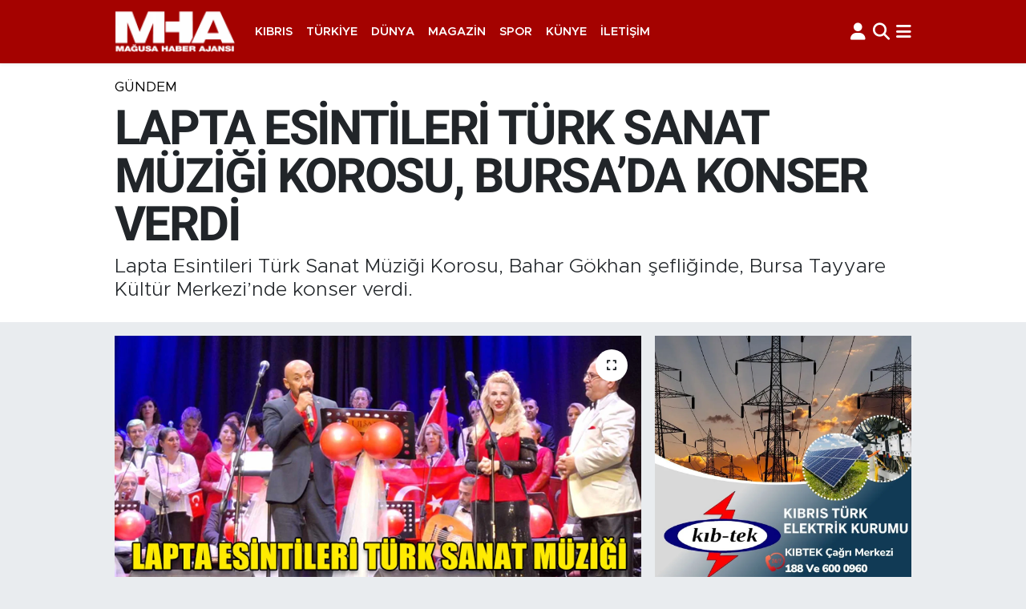

--- FILE ---
content_type: text/html; charset=UTF-8
request_url: https://www.mhahaber.com/lapta-esintileri-turk-sanat-muzigi-korosu-bursada-konser-verdi
body_size: 17502
content:
<!DOCTYPE html>
<html lang="tr" data-theme="flow">
<head>
<link rel="dns-prefetch" href="//www.mhahaber.com">
<link rel="dns-prefetch" href="//mhahabercom.teimg.com">
<link rel="dns-prefetch" href="//static.tebilisim.com">
<link rel="dns-prefetch" href="//www.googletagmanager.com">
<link rel="dns-prefetch" href="//www.facebook.com">
<link rel="dns-prefetch" href="//www.twitter.com">
<link rel="dns-prefetch" href="//www.instagram.com">
<link rel="dns-prefetch" href="//www.youtube.com">
<link rel="dns-prefetch" href="//api.whatsapp.com">
<link rel="dns-prefetch" href="//x.com">
<link rel="dns-prefetch" href="//www.linkedin.com">
<link rel="dns-prefetch" href="//pinterest.com">
<link rel="dns-prefetch" href="//t.me">
<link rel="dns-prefetch" href="//www.kibtek.com">
<link rel="dns-prefetch" href="//demsconstruction.com">
<link rel="dns-prefetch" href="//oztemur.com">
<link rel="dns-prefetch" href="//kibrishirdavat.com.tr">
<link rel="dns-prefetch" href="//www.ybbelediyesi.com">
<link rel="dns-prefetch" href="//www.filodenizcilik.net">
<link rel="dns-prefetch" href="//www.grandsapphireresort.com">
<link rel="dns-prefetch" href="//northernland.com">
<link rel="dns-prefetch" href="//dndcyprus.com">
<link rel="dns-prefetch" href="//dovecconstruction.com">
<link rel="dns-prefetch" href="//www.demsconstruction.com">
<link rel="dns-prefetch" href="//www.dogakoleji.k12.tr">
<link rel="dns-prefetch" href="//www.califorianrestaurant.com">
<link rel="dns-prefetch" href="//www.ktb.gov.tr">
<link rel="dns-prefetch" href="//dorterconstruction.com">
<link rel="dns-prefetch" href="//www.erbatugroup.com">
<link rel="dns-prefetch" href="//www.cyprusconstructions.com">
<link rel="dns-prefetch" href="//www.ramendorms.com">
<link rel="dns-prefetch" href="//www.popartdorms.com">
<link rel="dns-prefetch" href="//salamis-bay-conti-hotel.hotelrunner.com">
<link rel="dns-prefetch" href="//tr.uzunconstruction.com">
<link rel="dns-prefetch" href="//karasugold.com.tr">
<link rel="dns-prefetch" href="//www.salamisbayconti.com">
<link rel="dns-prefetch" href="//apps.apple.com">
<link rel="dns-prefetch" href="//play.google.com">
<link rel="dns-prefetch" href="//tebilisim.com">
<link rel="dns-prefetch" href="//facebook.com">
<link rel="dns-prefetch" href="//twitter.com">

    <meta charset="utf-8">
<title>LAPTA ESİNTİLERİ TÜRK SANAT MÜZİĞİ KOROSU, BURSA’DA KONSER VERDİ - Mağusa Haber Ajansı</title>
<meta name="description" content="Lapta Esintileri Türk Sanat Müziği Korosu, Bahar Gökhan şefliğinde, Bursa Tayyare Kültür Merkezi’nde konser verdi.">
<meta name="keywords" content="LAPTA ESİNTİLERİ TÜRK SANAT MÜZİĞİ KOROSU, BAHAR GÖKHAN, bursa">
<link rel="canonical" href="https://www.mhahaber.com/lapta-esintileri-turk-sanat-muzigi-korosu-bursada-konser-verdi">
<meta name="viewport" content="width=device-width,initial-scale=1">
<meta name="X-UA-Compatible" content="IE=edge">
<meta name="robots" content="max-image-preview:large">
<meta name="theme-color" content="#a40200">
<meta name="title" content="LAPTA ESİNTİLERİ TÜRK SANAT MÜZİĞİ KOROSU, BURSA’DA KONSER VERDİ">
<meta name="articleSection" content="news">
<meta name="datePublished" content="2023-11-02T11:48:00+03:00">
<meta name="dateModified" content="2023-11-02T11:54:33+03:00">
<meta name="articleAuthor" content="Haber Merkezi">
<meta name="author" content="Haber Merkezi">
<link rel="amphtml" href="https://www.mhahaber.com/lapta-esintileri-turk-sanat-muzigi-korosu-bursada-konser-verdi/amp">
<meta property="og:site_name" content="Mağusa Haber Ajansı">
<meta property="og:title" content="LAPTA ESİNTİLERİ TÜRK SANAT MÜZİĞİ KOROSU, BURSA’DA KONSER VERDİ">
<meta property="og:description" content="Lapta Esintileri Türk Sanat Müziği Korosu, Bahar Gökhan şefliğinde, Bursa Tayyare Kültür Merkezi’nde konser verdi.">
<meta property="og:url" content="https://www.mhahaber.com/lapta-esintileri-turk-sanat-muzigi-korosu-bursada-konser-verdi">
<meta property="og:image" content="https://mhahabercom.teimg.com/crop/1280x720/mhahaber-com/uploads/2023/11/36-18.png">
<meta property="og:image:width" content="1280">
<meta property="og:image:height" content="720">
<meta property="og:image:alt" content="LAPTA ESİNTİLERİ TÜRK SANAT MÜZİĞİ KOROSU, BURSA’DA KONSER VERDİ">
<meta property="og:article:published_time" content="2023-11-02T11:48:00+03:00">
<meta property="og:article:modified_time" content="2023-11-02T11:54:33+03:00">
<meta property="og:type" content="article">
<meta name="twitter:card" content="summary_large_image">
<meta name="twitter:site" content="@mhahaberkibris">
<meta name="twitter:title" content="LAPTA ESİNTİLERİ TÜRK SANAT MÜZİĞİ KOROSU, BURSA’DA KONSER VERDİ">
<meta name="twitter:description" content="Lapta Esintileri Türk Sanat Müziği Korosu, Bahar Gökhan şefliğinde, Bursa Tayyare Kültür Merkezi’nde konser verdi.">
<meta name="twitter:image" content="https://mhahabercom.teimg.com/crop/1280x720/mhahaber-com/uploads/2023/11/36-18.png">
<meta name="twitter:url" content="https://www.mhahaber.com/lapta-esintileri-turk-sanat-muzigi-korosu-bursada-konser-verdi">
<link rel="manifest" href="https://www.mhahaber.com/manifest.json?v=6.6.4" />
<link rel="preload" href="https://static.tebilisim.com/flow/assets/css/font-awesome/fa-solid-900.woff2" as="font" type="font/woff2" crossorigin />
<link rel="preload" href="https://static.tebilisim.com/flow/assets/css/font-awesome/fa-brands-400.woff2" as="font" type="font/woff2" crossorigin />
<link rel="preload" href="https://static.tebilisim.com/flow/assets/css/weather-icons/font/weathericons-regular-webfont.woff2" as="font" type="font/woff2" crossorigin />
<link rel="preload" href="https://static.tebilisim.com/flow/vendor/te/fonts/metropolis/metropolis-bold.woff2" as="font" type="font/woff2" crossorigin />
<link rel="preload" href="https://static.tebilisim.com/flow/vendor/te/fonts/metropolis/metropolis-light.woff2" as="font" type="font/woff2" crossorigin />
<link rel="preload" href="https://static.tebilisim.com/flow/vendor/te/fonts/metropolis/metropolis-medium.woff2" as="font" type="font/woff2" crossorigin />
<link rel="preload" href="https://static.tebilisim.com/flow/vendor/te/fonts/metropolis/metropolis-regular.woff2" as="font" type="font/woff2" crossorigin />
<link rel="preload" href="https://static.tebilisim.com/flow/vendor/te/fonts/metropolis/metropolis-semibold.woff2" as="font" type="font/woff2" crossorigin />


<link rel="preload" as="style" href="https://static.tebilisim.com/flow/vendor/te/fonts/metropolis.css?v=6.6.4">
<link rel="stylesheet" href="https://static.tebilisim.com/flow/vendor/te/fonts/metropolis.css?v=6.6.4">
<link rel="preload" as="style" href="https://static.tebilisim.com/flow/vendor/te/fonts/roboto.css?v=6.6.4">
<link rel="stylesheet" href="https://static.tebilisim.com/flow/vendor/te/fonts/roboto.css?v=6.6.4">

<link rel="preload" as="image" href="https://mhahabercom.teimg.com/crop/1280x720/mhahaber-com/uploads/2023/11/36-18.png">
<style>:root {
        --te-link-color: #333;
        --te-link-hover-color: #000;
        --te-font: "Metropolis";
        --te-secondary-font: "Roboto";
        --te-h1-font-size: 60px;
        --te-color: #a40200;
        --te-hover-color: #a40200;
        --mm-ocd-width: 85%!important; /*  Mobil Menü Genişliği */
        --swiper-theme-color: var(--te-color)!important;
        --header-13-color: #ffc107;
    }</style><link rel="preload" as="style" href="https://static.tebilisim.com/flow/assets/vendor/bootstrap/css/bootstrap.min.css?v=6.6.4">
<link rel="stylesheet" href="https://static.tebilisim.com/flow/assets/vendor/bootstrap/css/bootstrap.min.css?v=6.6.4">
<link rel="preload" as="style" href="https://static.tebilisim.com/flow/assets/css/app6.6.4.min.css">
<link rel="stylesheet" href="https://static.tebilisim.com/flow/assets/css/app6.6.4.min.css">



<script type="application/ld+json">{"@context":"https:\/\/schema.org","@type":"WebSite","url":"https:\/\/www.mhahaber.com","potentialAction":{"@type":"SearchAction","target":"https:\/\/www.mhahaber.com\/arama?q={query}","query-input":"required name=query"}}</script>

<script type="application/ld+json">{"@context":"https:\/\/schema.org","@type":"NewsMediaOrganization","url":"https:\/\/www.mhahaber.com","name":"MHA - Ma\u011fusa Haber Ajans\u0131","logo":"https:\/\/mhahabercom.teimg.com\/mhahaber-com\/images\/banner\/mha-logo-white.png","sameAs":["https:\/\/www.facebook.com\/MHAKIBRIS","https:\/\/www.twitter.com\/mhahaberkibris","https:\/\/www.youtube.com\/MHAHABER","https:\/\/www.instagram.com\/mha_kibris"]}</script>

<script type="application/ld+json">{"@context":"https:\/\/schema.org","@graph":[{"@type":"SiteNavigationElement","name":"Ana Sayfa","url":"https:\/\/www.mhahaber.com","@id":"https:\/\/www.mhahaber.com"},{"@type":"SiteNavigationElement","name":"G\u00fcndem","url":"https:\/\/www.mhahaber.com\/gundem","@id":"https:\/\/www.mhahaber.com\/gundem"},{"@type":"SiteNavigationElement","name":"Bilim Teknoloji","url":"https:\/\/www.mhahaber.com\/bilim-teknoloji","@id":"https:\/\/www.mhahaber.com\/bilim-teknoloji"},{"@type":"SiteNavigationElement","name":"Spor","url":"https:\/\/www.mhahaber.com\/spor","@id":"https:\/\/www.mhahaber.com\/spor"},{"@type":"SiteNavigationElement","name":"K\u0131br\u0131s","url":"https:\/\/www.mhahaber.com\/kibris","@id":"https:\/\/www.mhahaber.com\/kibris"},{"@type":"SiteNavigationElement","name":"D\u00fcnya","url":"https:\/\/www.mhahaber.com\/dunya","@id":"https:\/\/www.mhahaber.com\/dunya"},{"@type":"SiteNavigationElement","name":"Ekonomi","url":"https:\/\/www.mhahaber.com\/ekonomi","@id":"https:\/\/www.mhahaber.com\/ekonomi"},{"@type":"SiteNavigationElement","name":"G\u00fcney K\u0131br\u0131s","url":"https:\/\/www.mhahaber.com\/guney-kibris","@id":"https:\/\/www.mhahaber.com\/guney-kibris"},{"@type":"SiteNavigationElement","name":"T\u00fcrkiye","url":"https:\/\/www.mhahaber.com\/turkiye","@id":"https:\/\/www.mhahaber.com\/turkiye"},{"@type":"SiteNavigationElement","name":"Do\u011fa \u00c7evre","url":"https:\/\/www.mhahaber.com\/doga-cevre","@id":"https:\/\/www.mhahaber.com\/doga-cevre"},{"@type":"SiteNavigationElement","name":"Magazin","url":"https:\/\/www.mhahaber.com\/magazin","@id":"https:\/\/www.mhahaber.com\/magazin"},{"@type":"SiteNavigationElement","name":"Sa\u011fl\u0131k","url":"https:\/\/www.mhahaber.com\/saglik","@id":"https:\/\/www.mhahaber.com\/saglik"},{"@type":"SiteNavigationElement","name":"E\u011fitim","url":"https:\/\/www.mhahaber.com\/egitim","@id":"https:\/\/www.mhahaber.com\/egitim"},{"@type":"SiteNavigationElement","name":"K\u00fclt\u00fcr Sanat","url":"https:\/\/www.mhahaber.com\/kultur-sanat","@id":"https:\/\/www.mhahaber.com\/kultur-sanat"},{"@type":"SiteNavigationElement","name":"Genel","url":"https:\/\/www.mhahaber.com\/genel","@id":"https:\/\/www.mhahaber.com\/genel"},{"@type":"SiteNavigationElement","name":"YEREL HABERLER","url":"https:\/\/www.mhahaber.com\/yerel-haberler","@id":"https:\/\/www.mhahaber.com\/yerel-haberler"},{"@type":"SiteNavigationElement","name":"Siyaset","url":"https:\/\/www.mhahaber.com\/siyaset","@id":"https:\/\/www.mhahaber.com\/siyaset"},{"@type":"SiteNavigationElement","name":"Ya\u015fam","url":"https:\/\/www.mhahaber.com\/yasam","@id":"https:\/\/www.mhahaber.com\/yasam"},{"@type":"SiteNavigationElement","name":"YAZARLAR","url":"https:\/\/www.mhahaber.com\/yazarlar","@id":"https:\/\/www.mhahaber.com\/yazarlar"},{"@type":"SiteNavigationElement","name":"MAHKEME HABERLER\u0130","url":"https:\/\/www.mhahaber.com\/mahkeme-haberleri","@id":"https:\/\/www.mhahaber.com\/mahkeme-haberleri"},{"@type":"SiteNavigationElement","name":"POL\u0130S\u0130YE OLAYLAR","url":"https:\/\/www.mhahaber.com\/polisiye-olaylar","@id":"https:\/\/www.mhahaber.com\/polisiye-olaylar"},{"@type":"SiteNavigationElement","name":"\u0130leti\u015fim","url":"https:\/\/www.mhahaber.com\/iletisim","@id":"https:\/\/www.mhahaber.com\/iletisim"},{"@type":"SiteNavigationElement","name":"Gizlilik S\u00f6zle\u015fmesi","url":"https:\/\/www.mhahaber.com\/gizlilik-sozlesmesi","@id":"https:\/\/www.mhahaber.com\/gizlilik-sozlesmesi"},{"@type":"SiteNavigationElement","name":"Yazarlar","url":"https:\/\/www.mhahaber.com\/yazarlar","@id":"https:\/\/www.mhahaber.com\/yazarlar"},{"@type":"SiteNavigationElement","name":"Foto Galeri","url":"https:\/\/www.mhahaber.com\/foto-galeri","@id":"https:\/\/www.mhahaber.com\/foto-galeri"},{"@type":"SiteNavigationElement","name":"Video Galeri","url":"https:\/\/www.mhahaber.com\/video","@id":"https:\/\/www.mhahaber.com\/video"},{"@type":"SiteNavigationElement","name":"Biyografiler","url":"https:\/\/www.mhahaber.com\/biyografi","@id":"https:\/\/www.mhahaber.com\/biyografi"},{"@type":"SiteNavigationElement","name":"Firma Rehberi","url":"https:\/\/www.mhahaber.com\/rehber","@id":"https:\/\/www.mhahaber.com\/rehber"},{"@type":"SiteNavigationElement","name":"R\u00f6portajlar","url":"https:\/\/www.mhahaber.com\/roportaj","@id":"https:\/\/www.mhahaber.com\/roportaj"},{"@type":"SiteNavigationElement","name":"Adalar Bug\u00fcn, Yar\u0131n ve 1 Haftal\u0131k Hava Durumu Tahmini","url":"https:\/\/www.mhahaber.com\/adalar-hava-durumu","@id":"https:\/\/www.mhahaber.com\/adalar-hava-durumu"},{"@type":"SiteNavigationElement","name":"Adalar Namaz Vakitleri","url":"https:\/\/www.mhahaber.com\/adalar-namaz-vakitleri","@id":"https:\/\/www.mhahaber.com\/adalar-namaz-vakitleri"},{"@type":"SiteNavigationElement","name":"Puan Durumu ve Fikst\u00fcr","url":"https:\/\/www.mhahaber.com\/futbol\/super-lig-puan-durumu-ve-fikstur","@id":"https:\/\/www.mhahaber.com\/futbol\/super-lig-puan-durumu-ve-fikstur"}]}</script>

<script type="application/ld+json">{"@context":"https:\/\/schema.org","@type":"BreadcrumbList","itemListElement":[{"@type":"ListItem","position":1,"item":{"@type":"Thing","@id":"https:\/\/www.mhahaber.com","name":"Haberler"}},{"@type":"ListItem","position":2,"item":{"@type":"Thing","@id":"https:\/\/www.mhahaber.com\/gundem","name":"G\u00fcndem"}},{"@type":"ListItem","position":3,"item":{"@type":"Thing","@id":"https:\/\/www.mhahaber.com\/lapta-esintileri-turk-sanat-muzigi-korosu-bursada-konser-verdi","name":"LAPTA ES\u0130NT\u0130LER\u0130 T\u00dcRK SANAT M\u00dcZ\u0130\u011e\u0130 KOROSU, BURSA\u2019DA KONSER VERD\u0130"}}]}</script>
<script type="application/ld+json">{"@context":"https:\/\/schema.org","@type":"NewsArticle","headline":"LAPTA ES\u0130NT\u0130LER\u0130 T\u00dcRK SANAT M\u00dcZ\u0130\u011e\u0130 KOROSU, BURSA\u2019DA KONSER VERD\u0130","articleSection":"G\u00fcndem","dateCreated":"2023-11-02T11:48:00+03:00","datePublished":"2023-11-02T11:48:00+03:00","dateModified":"2023-11-02T11:54:33+03:00","wordCount":86,"genre":"news","mainEntityOfPage":{"@type":"WebPage","@id":"https:\/\/www.mhahaber.com\/lapta-esintileri-turk-sanat-muzigi-korosu-bursada-konser-verdi"},"articleBody":"&nbsp;Lapta Esintileri T\u00fcrk Sanat M\u00fczi\u011fi Korosu, Bahar G\u00f6khan \u015fefli\u011finde, Bursa Tayyare K\u00fclt\u00fcr Merkezi\u2019nde konser verdi.\r\n\r\n\r\n\r\nKonser, Cumhuriyet\u2019in 100. y\u0131l kutlamalar\u0131 \u00e7er\u00e7evesinde, \u015eef Hilmi Bozdemir y\u00f6netimindeki M\u00fczeyyen Senar T\u00fcrk M\u00fczi\u011fi Korosu organizasyonuyla yap\u0131ld\u0131.\r\n\r\n\r\n\r\nKonserin ilk b\u00f6l\u00fcm\u00fcnde Bursa Korosu sahne ald\u0131, ikinci b\u00f6l\u00fcmde Lapta Esintileri Korosu K\u0131br\u0131s&nbsp; ve T\u00fcrk m\u00fczi\u011fi \u015fark\u0131lar\u0131ndan olu\u015fan bir repertuarla yer ald\u0131.&nbsp;\r\n\r\n","description":"Lapta Esintileri T\u00fcrk Sanat M\u00fczi\u011fi Korosu, Bahar G\u00f6khan \u015fefli\u011finde, Bursa Tayyare K\u00fclt\u00fcr Merkezi\u2019nde konser verdi.","inLanguage":"tr-TR","keywords":["LAPTA ES\u0130NT\u0130LER\u0130 T\u00dcRK SANAT M\u00dcZ\u0130\u011e\u0130 KOROSU","BAHAR G\u00d6KHAN","bursa"],"image":{"@type":"ImageObject","url":"https:\/\/mhahabercom.teimg.com\/crop\/1280x720\/mhahaber-com\/uploads\/2023\/11\/36-18.png","width":"1280","height":"720","caption":"LAPTA ES\u0130NT\u0130LER\u0130 T\u00dcRK SANAT M\u00dcZ\u0130\u011e\u0130 KOROSU, BURSA\u2019DA KONSER VERD\u0130"},"publishingPrinciples":"https:\/\/www.mhahaber.com\/gizlilik-sozlesmesi","isFamilyFriendly":"http:\/\/schema.org\/True","isAccessibleForFree":"http:\/\/schema.org\/True","publisher":{"@type":"Organization","name":"MHA - Ma\u011fusa Haber Ajans\u0131","image":"https:\/\/mhahabercom.teimg.com\/mhahaber-com\/images\/banner\/mha-logo-white.png","logo":{"@type":"ImageObject","url":"https:\/\/mhahabercom.teimg.com\/mhahaber-com\/images\/banner\/mha-logo-white.png","width":"640","height":"375"}},"author":{"@type":"Person","name":"MHA - Ma\u011fusa Haber Ajans\u0131","honorificPrefix":"","jobTitle":"","url":null}}</script>









<script async data-cfasync="false"
	src="https://www.googletagmanager.com/gtag/js?id=G-T55HBJZRSD"></script>
<script data-cfasync="false">
	window.dataLayer = window.dataLayer || [];
	  function gtag(){dataLayer.push(arguments);}
	  gtag('js', new Date());
	  gtag('config', 'G-T55HBJZRSD');
</script>




</head>




<body class="d-flex flex-column min-vh-100">

    
    

    <header class="header-5">
    <nav class="main-menu navbar navbar-expand navbar-dark bg-te-color shadow-sm py-2">
        <div class="container">
            <div class="d-lg-none">
                <a href="#menu" title="Ana Menü"><i class="fa fa-bars fa-lg text-white-50"></i></a>
            </div>
                        <a class="navbar-brand me-0" href="/" title="Mağusa Haber Ajansı">
                <img src="https://mhahabercom.teimg.com/mhahaber-com/images/banner/mha-logo-white.png" alt="Mağusa Haber Ajansı" width="150" height="40" class="light-mode img-fluid flow-logo">
<img src="https://mhahabercom.teimg.com/mhahaber-com/images/banner/mha-logo-white.png" alt="Mağusa Haber Ajansı" width="150" height="40" class="dark-mode img-fluid flow-logo d-none">

            </a>
                        <ul  class="main-menu navbar-nav me-auto d-none d-lg-inline-flex lead ms-3 fw-semibold">
        <li class="nav-item   ">
        <a href="/kibris" class="nav-link text-white" target="_self" title="Kıbrıs">Kıbrıs</a>
        
    </li>
        <li class="nav-item   ">
        <a href="/turkiye" class="nav-link text-white" target="_self" title="Türkiye">Türkiye</a>
        
    </li>
        <li class="nav-item   ">
        <a href="/dunya" class="nav-link text-white" target="_self" title="Dünya">Dünya</a>
        
    </li>
        <li class="nav-item   ">
        <a href="/magazin" class="nav-link text-white" target="_self" title="Magazin">Magazin</a>
        
    </li>
        <li class="nav-item   ">
        <a href="/spor" class="nav-link text-white" target="_self" title="Spor">Spor</a>
        
    </li>
        <li class="nav-item   ">
        <a href="/kunye" class="nav-link text-white" target="_self" title="Künye">Künye</a>
        
    </li>
        <li class="nav-item   ">
        <a href="/iletisim" class="nav-link text-white" target="_self" title="İletişim">İletişim</a>
        
    </li>
    </ul>

            <ul class="navigation-menu navbar-nav d-flex align-items-center">
                <li class="nav-item d-none d-lg-block">
                    <a href="/member/login" class="nav-link p-0 ms-2" title="Üyelik Girişi" target="_blank">
                        <i class="fa fa-user fa-lg text-white-50"></i>
                    </a>
                </li>
                <li class="nav-item">
                    <a href="/arama" class="nav-link p-0 ms-2" title="Ara">
                        <i class="fa fa-search fa-lg text-white-50"></i>
                    </a>
                </li>
                
                <li class="nav-item dropdown d-none d-lg-block position-static">
                    <a class="nav-link p-0 ms-2 text-white-50" data-bs-toggle="dropdown" href="#" aria-haspopup="true" aria-expanded="false" title="Ana Menü"><i class="fa fa-bars fa-lg"></i></a>
                    <div class="mega-menu dropdown-menu dropdown-menu-end text-capitalize shadow-lg border-0 rounded-0">

    <div class="row g-3 small p-3">

                <div class="col">
            <div class="extra-sections bg-light p-3 border">
                <a href="https://www.mhahaber.com/gazimagusa-nobetci-eczaneler" title="Nöbetçi Eczaneler" class="d-block border-bottom pb-2 mb-2" target="_self"><i class="fa-solid fa-capsules me-2"></i>Nöbetçi Eczaneler</a>
<a href="https://www.mhahaber.com/gazimagusa-hava-durumu" title="Hava Durumu" class="d-block border-bottom pb-2 mb-2" target="_self"><i class="fa-solid fa-cloud-sun me-2"></i>Hava Durumu</a>
<a href="https://www.mhahaber.com/gazimagusa-namaz-vakitleri" title="Namaz Vakitleri" class="d-block border-bottom pb-2 mb-2" target="_self"><i class="fa-solid fa-mosque me-2"></i>Namaz Vakitleri</a>
<a href="https://www.mhahaber.com/gazimagusa-trafik-durumu" title="Trafik Durumu" class="d-block border-bottom pb-2 mb-2" target="_self"><i class="fa-solid fa-car me-2"></i>Trafik Durumu</a>
<a href="https://www.mhahaber.com/futbol/super-lig-puan-durumu-ve-fikstur" title="Süper Lig Puan Durumu ve Fikstür" class="d-block border-bottom pb-2 mb-2" target="_self"><i class="fa-solid fa-chart-bar me-2"></i>Süper Lig Puan Durumu ve Fikstür</a>
<a href="https://www.mhahaber.com/tum-mansetler" title="Tüm Manşetler" class="d-block border-bottom pb-2 mb-2" target="_self"><i class="fa-solid fa-newspaper me-2"></i>Tüm Manşetler</a>
<a href="https://www.mhahaber.com/sondakika-haberleri" title="Son Dakika Haberleri" class="d-block border-bottom pb-2 mb-2" target="_self"><i class="fa-solid fa-bell me-2"></i>Son Dakika Haberleri</a>

            </div>
        </div>
        
        <div class="col">
        <a href="/ekonomi" class="d-block border-bottom  pb-2 mb-2" target="_self" title="Ekonomi">Ekonomi</a>
            <a href="/gundem" class="d-block border-bottom  pb-2 mb-2" target="_self" title="Gündem">Gündem</a>
            <a href="/bilim-teknoloji" class="d-block border-bottom  pb-2 mb-2" target="_self" title="Bilim Teknoloji">Bilim Teknoloji</a>
            <a href="/doga-cevre" class="d-block border-bottom  pb-2 mb-2" target="_self" title="Doğa Çevre">Doğa Çevre</a>
            <a href="/egitim" class="d-block border-bottom  pb-2 mb-2" target="_self" title="Eğitim">Eğitim</a>
            <a href="/kultur-sanat" class="d-block border-bottom  pb-2 mb-2" target="_self" title="Kültür Sanat">Kültür Sanat</a>
            <a href="/saglik" class="d-block  pb-2 mb-2" target="_self" title="Sağlık">Sağlık</a>
        </div><div class="col">
            <a href="/genel" class="d-block border-bottom  pb-2 mb-2" target="_self" title="Genel">Genel</a>
            <a href="/kunye" class="d-block border-bottom  pb-2 mb-2" target="_self" title="Künye">Künye</a>
            <a href="/iletisim" class="d-block border-bottom  pb-2 mb-2" target="_self" title="İletişim">İletişim</a>
        </div>


    </div>

    <div class="p-3 bg-light">
                <a class="me-3"
            href="https://www.facebook.com/MHAKIBRIS" target="_blank" rel="nofollow noreferrer noopener"><i class="fab fa-facebook me-2 text-navy"></i> Facebook</a>
                        <a class="me-3"
            href="https://www.twitter.com/mhahaberkibris" target="_blank" rel="nofollow noreferrer noopener"><i class="fab fa-x-twitter "></i> Twitter</a>
                        <a class="me-3"
            href="https://www.instagram.com/mha_kibris" target="_blank" rel="nofollow noreferrer noopener"><i class="fab fa-instagram me-2 text-magenta"></i> Instagram</a>
                                <a class="me-3"
            href="https://www.youtube.com/MHAHABER" target="_blank" rel="nofollow noreferrer noopener"><i class="fab fa-youtube me-2 text-danger"></i> Youtube</a>
                                                <a class="" href="https://api.whatsapp.com/send?phone=+90 542 889 44 55" title="Whatsapp" rel="nofollow noreferrer noopener"><i
            class="fab fa-whatsapp me-2 text-navy"></i> WhatsApp İhbar Hattı</a>    </div>

    <div class="mega-menu-footer p-2 bg-te-color">
        <a class="dropdown-item text-white" href="/kunye" title="Künye"><i class="fa fa-id-card me-2"></i> Künye</a>
        <a class="dropdown-item text-white" href="/iletisim" title="İletişim"><i class="fa fa-envelope me-2"></i> İletişim</a>
        <a class="dropdown-item text-white" href="/rss-baglantilari" title="RSS Bağlantıları"><i class="fa fa-rss me-2"></i> RSS Bağlantıları</a>
        <a class="dropdown-item text-white" href="/member/login" title="Üyelik Girişi"><i class="fa fa-user me-2"></i> Üyelik Girişi</a>
    </div>


</div>

                </li>
            </ul>
        </div>
    </nav>
    <ul  class="mobile-categories d-lg-none list-inline bg-white">
        <li class="list-inline-item">
        <a href="/kibris" class="text-dark" target="_self" title="Kıbrıs">
                Kıbrıs
        </a>
    </li>
        <li class="list-inline-item">
        <a href="/turkiye" class="text-dark" target="_self" title="Türkiye">
                Türkiye
        </a>
    </li>
        <li class="list-inline-item">
        <a href="/dunya" class="text-dark" target="_self" title="Dünya">
                Dünya
        </a>
    </li>
        <li class="list-inline-item">
        <a href="/magazin" class="text-dark" target="_self" title="Magazin">
                Magazin
        </a>
    </li>
        <li class="list-inline-item">
        <a href="/spor" class="text-dark" target="_self" title="Spor">
                Spor
        </a>
    </li>
        <li class="list-inline-item">
        <a href="/kunye" class="text-dark" target="_self" title="Künye">
                Künye
        </a>
    </li>
        <li class="list-inline-item">
        <a href="/iletisim" class="text-dark" target="_self" title="İletişim">
                İletişim
        </a>
    </li>
    </ul>


</header>






<main class="single overflow-hidden" style="min-height: 300px">

    
    <div class="infinite" data-show-advert="1">

    

    <div class="infinite-item d-block" data-id="130431" data-category-id="1" data-reference="TE\Blog\Models\Post" data-json-url="/service/json/featured-infinite.json">

        

        <div class="news-header py-3 bg-white">
            <div class="container">

                

                <div class="text-center text-lg-start">
                    <a href="https://www.mhahaber.com/gundem" target="_self" title="Gündem" style="color: #000;" class="text-uppercase category">Gündem</a>
                </div>

                <h1 class="h2 fw-bold text-lg-start headline my-2 text-center" itemprop="headline">LAPTA ESİNTİLERİ TÜRK SANAT MÜZİĞİ KOROSU, BURSA’DA KONSER VERDİ</h1>
                
                <h2 class="lead text-center text-lg-start text-dark description" itemprop="description">Lapta Esintileri Türk Sanat Müziği Korosu, Bahar Gökhan şefliğinde, Bursa Tayyare Kültür Merkezi’nde konser verdi.</h2>
                
            </div>
        </div>


        <div class="container g-0 g-sm-4">

            <div class="news-section overflow-hidden mt-lg-3">
                <div class="row g-3">
                    <div class="col-lg-8">
                        <div class="card border-0 rounded-0 mb-3">

                            <div class="inner">
    <a href="https://mhahabercom.teimg.com/crop/1280x720/mhahaber-com/uploads/2023/11/36-18.png" class="position-relative d-block" data-fancybox>
                        <div class="zoom-in-out m-3">
            <i class="fa fa-expand" style="font-size: 14px"></i>
        </div>
        <img class="img-fluid" src="https://mhahabercom.teimg.com/crop/1280x720/mhahaber-com/uploads/2023/11/36-18.png" alt="LAPTA ESİNTİLERİ TÜRK SANAT MÜZİĞİ KOROSU, BURSA’DA KONSER VERDİ" width="860" height="504" loading="eager" fetchpriority="high" decoding="async" style="width:100%; aspect-ratio: 860 / 504;" />
            </a>
</div>





                            <div class="share-area d-flex justify-content-between align-items-center bg-light p-2">

    <div class="mobile-share-button-container mb-2 d-block d-md-none">
    <button class="btn btn-primary btn-sm rounded-0 shadow-sm w-100" onclick="if (!window.__cfRLUnblockHandlers) return false; handleMobileShare(event, 'LAPTA ESİNTİLERİ TÜRK SANAT MÜZİĞİ KOROSU, BURSA’DA KONSER VERDİ', 'https://www.mhahaber.com/lapta-esintileri-turk-sanat-muzigi-korosu-bursada-konser-verdi')" title="Paylaş" data-cf-modified-6cd5878c0e079ee741c5c49c-="">
        <i class="fas fa-share-alt me-2"></i>Paylaş
    </button>
</div>

<div class="social-buttons-new d-none d-md-flex justify-content-between">
    <a href="https://www.facebook.com/sharer/sharer.php?u=https%3A%2F%2Fwww.mhahaber.com%2Flapta-esintileri-turk-sanat-muzigi-korosu-bursada-konser-verdi" onclick="if (!window.__cfRLUnblockHandlers) return false; initiateDesktopShare(event, 'facebook')" class="btn btn-primary btn-sm rounded-0 shadow-sm me-1" title="Facebook'ta Paylaş" data-platform="facebook" data-share-url="https://www.mhahaber.com/lapta-esintileri-turk-sanat-muzigi-korosu-bursada-konser-verdi" data-share-title="LAPTA ESİNTİLERİ TÜRK SANAT MÜZİĞİ KOROSU, BURSA’DA KONSER VERDİ" rel="noreferrer nofollow noopener external" data-cf-modified-6cd5878c0e079ee741c5c49c-="">
        <i class="fab fa-facebook-f"></i>
    </a>

    <a href="https://x.com/intent/tweet?url=https%3A%2F%2Fwww.mhahaber.com%2Flapta-esintileri-turk-sanat-muzigi-korosu-bursada-konser-verdi&text=LAPTA+ES%C4%B0NT%C4%B0LER%C4%B0+T%C3%9CRK+SANAT+M%C3%9CZ%C4%B0%C4%9E%C4%B0+KOROSU%2C+BURSA%E2%80%99DA+KONSER+VERD%C4%B0" onclick="if (!window.__cfRLUnblockHandlers) return false; initiateDesktopShare(event, 'twitter')" class="btn btn-dark btn-sm rounded-0 shadow-sm me-1" title="X'de Paylaş" data-platform="twitter" data-share-url="https://www.mhahaber.com/lapta-esintileri-turk-sanat-muzigi-korosu-bursada-konser-verdi" data-share-title="LAPTA ESİNTİLERİ TÜRK SANAT MÜZİĞİ KOROSU, BURSA’DA KONSER VERDİ" rel="noreferrer nofollow noopener external" data-cf-modified-6cd5878c0e079ee741c5c49c-="">
        <i class="fab fa-x-twitter text-white"></i>
    </a>

    <a href="https://api.whatsapp.com/send?text=LAPTA+ES%C4%B0NT%C4%B0LER%C4%B0+T%C3%9CRK+SANAT+M%C3%9CZ%C4%B0%C4%9E%C4%B0+KOROSU%2C+BURSA%E2%80%99DA+KONSER+VERD%C4%B0+-+https%3A%2F%2Fwww.mhahaber.com%2Flapta-esintileri-turk-sanat-muzigi-korosu-bursada-konser-verdi" onclick="if (!window.__cfRLUnblockHandlers) return false; initiateDesktopShare(event, 'whatsapp')" class="btn btn-success btn-sm rounded-0 btn-whatsapp shadow-sm me-1" title="Whatsapp'ta Paylaş" data-platform="whatsapp" data-share-url="https://www.mhahaber.com/lapta-esintileri-turk-sanat-muzigi-korosu-bursada-konser-verdi" data-share-title="LAPTA ESİNTİLERİ TÜRK SANAT MÜZİĞİ KOROSU, BURSA’DA KONSER VERDİ" rel="noreferrer nofollow noopener external" data-cf-modified-6cd5878c0e079ee741c5c49c-="">
        <i class="fab fa-whatsapp fa-lg"></i>
    </a>

    <div class="dropdown">
        <button class="dropdownButton btn btn-sm rounded-0 btn-warning border-none shadow-sm me-1" type="button" data-bs-toggle="dropdown" name="socialDropdownButton" title="Daha Fazla">
            <i id="icon" class="fa fa-plus"></i>
        </button>

        <ul class="dropdown-menu dropdown-menu-end border-0 rounded-1 shadow">
            <li>
                <a href="https://www.linkedin.com/sharing/share-offsite/?url=https%3A%2F%2Fwww.mhahaber.com%2Flapta-esintileri-turk-sanat-muzigi-korosu-bursada-konser-verdi" class="dropdown-item" onclick="if (!window.__cfRLUnblockHandlers) return false; initiateDesktopShare(event, 'linkedin')" data-platform="linkedin" data-share-url="https://www.mhahaber.com/lapta-esintileri-turk-sanat-muzigi-korosu-bursada-konser-verdi" data-share-title="LAPTA ESİNTİLERİ TÜRK SANAT MÜZİĞİ KOROSU, BURSA’DA KONSER VERDİ" rel="noreferrer nofollow noopener external" title="Linkedin" data-cf-modified-6cd5878c0e079ee741c5c49c-="">
                    <i class="fab fa-linkedin text-primary me-2"></i>Linkedin
                </a>
            </li>
            <li>
                <a href="https://pinterest.com/pin/create/button/?url=https%3A%2F%2Fwww.mhahaber.com%2Flapta-esintileri-turk-sanat-muzigi-korosu-bursada-konser-verdi&description=LAPTA+ES%C4%B0NT%C4%B0LER%C4%B0+T%C3%9CRK+SANAT+M%C3%9CZ%C4%B0%C4%9E%C4%B0+KOROSU%2C+BURSA%E2%80%99DA+KONSER+VERD%C4%B0&media=" class="dropdown-item" onclick="if (!window.__cfRLUnblockHandlers) return false; initiateDesktopShare(event, 'pinterest')" data-platform="pinterest" data-share-url="https://www.mhahaber.com/lapta-esintileri-turk-sanat-muzigi-korosu-bursada-konser-verdi" data-share-title="LAPTA ESİNTİLERİ TÜRK SANAT MÜZİĞİ KOROSU, BURSA’DA KONSER VERDİ" rel="noreferrer nofollow noopener external" title="Pinterest" data-cf-modified-6cd5878c0e079ee741c5c49c-="">
                    <i class="fab fa-pinterest text-danger me-2"></i>Pinterest
                </a>
            </li>
            <li>
                <a href="https://t.me/share/url?url=https%3A%2F%2Fwww.mhahaber.com%2Flapta-esintileri-turk-sanat-muzigi-korosu-bursada-konser-verdi&text=LAPTA+ES%C4%B0NT%C4%B0LER%C4%B0+T%C3%9CRK+SANAT+M%C3%9CZ%C4%B0%C4%9E%C4%B0+KOROSU%2C+BURSA%E2%80%99DA+KONSER+VERD%C4%B0" class="dropdown-item" onclick="if (!window.__cfRLUnblockHandlers) return false; initiateDesktopShare(event, 'telegram')" data-platform="telegram" data-share-url="https://www.mhahaber.com/lapta-esintileri-turk-sanat-muzigi-korosu-bursada-konser-verdi" data-share-title="LAPTA ESİNTİLERİ TÜRK SANAT MÜZİĞİ KOROSU, BURSA’DA KONSER VERDİ" rel="noreferrer nofollow noopener external" title="Telegram" data-cf-modified-6cd5878c0e079ee741c5c49c-="">
                    <i class="fab fa-telegram-plane text-primary me-2"></i>Telegram
                </a>
            </li>
            <li class="border-0">
                <a class="dropdown-item" href="javascript:void(0)" onclick="if (!window.__cfRLUnblockHandlers) return false; printContent(event)" title="Yazdır" data-cf-modified-6cd5878c0e079ee741c5c49c-="">
                    <i class="fas fa-print text-dark me-2"></i>
                    Yazdır
                </a>
            </li>
            <li class="border-0">
                <a class="dropdown-item" href="javascript:void(0)" onclick="if (!window.__cfRLUnblockHandlers) return false; copyURL(event, 'https://www.mhahaber.com/lapta-esintileri-turk-sanat-muzigi-korosu-bursada-konser-verdi')" rel="noreferrer nofollow noopener external" title="Bağlantıyı Kopyala" data-cf-modified-6cd5878c0e079ee741c5c49c-="">
                    <i class="fas fa-link text-dark me-2"></i>
                    Kopyala
                </a>
            </li>
        </ul>
    </div>
</div>

<script type="6cd5878c0e079ee741c5c49c-text/javascript">
    var shareableModelId = 130431;
    var shareableModelClass = 'TE\\Blog\\Models\\Post';

    function shareCount(id, model, platform, url) {
        fetch("https://www.mhahaber.com/sharecount", {
            method: 'POST',
            headers: {
                'Content-Type': 'application/json',
                'X-CSRF-TOKEN': document.querySelector('meta[name="csrf-token"]')?.getAttribute('content')
            },
            body: JSON.stringify({ id, model, platform, url })
        }).catch(err => console.error('Share count fetch error:', err));
    }

    function goSharePopup(url, title, width = 600, height = 400) {
        const left = (screen.width - width) / 2;
        const top = (screen.height - height) / 2;
        window.open(
            url,
            title,
            `width=${width},height=${height},left=${left},top=${top},resizable=yes,scrollbars=yes`
        );
    }

    async function handleMobileShare(event, title, url) {
        event.preventDefault();

        if (shareableModelId && shareableModelClass) {
            shareCount(shareableModelId, shareableModelClass, 'native_mobile_share', url);
        }

        const isAndroidWebView = navigator.userAgent.includes('Android') && !navigator.share;

        if (isAndroidWebView) {
            window.location.href = 'androidshare://paylas?title=' + encodeURIComponent(title) + '&url=' + encodeURIComponent(url);
            return;
        }

        if (navigator.share) {
            try {
                await navigator.share({ title: title, url: url });
            } catch (error) {
                if (error.name !== 'AbortError') {
                    console.error('Web Share API failed:', error);
                }
            }
        } else {
            alert("Bu cihaz paylaşımı desteklemiyor.");
        }
    }

    function initiateDesktopShare(event, platformOverride = null) {
        event.preventDefault();
        const anchor = event.currentTarget;
        const platform = platformOverride || anchor.dataset.platform;
        const webShareUrl = anchor.href;
        const contentUrl = anchor.dataset.shareUrl || webShareUrl;

        if (shareableModelId && shareableModelClass && platform) {
            shareCount(shareableModelId, shareableModelClass, platform, contentUrl);
        }

        goSharePopup(webShareUrl, platform ? platform.charAt(0).toUpperCase() + platform.slice(1) : "Share");
    }

    function copyURL(event, urlToCopy) {
        event.preventDefault();
        navigator.clipboard.writeText(urlToCopy).then(() => {
            alert('Bağlantı panoya kopyalandı!');
        }).catch(err => {
            console.error('Could not copy text: ', err);
            try {
                const textArea = document.createElement("textarea");
                textArea.value = urlToCopy;
                textArea.style.position = "fixed";
                document.body.appendChild(textArea);
                textArea.focus();
                textArea.select();
                document.execCommand('copy');
                document.body.removeChild(textArea);
                alert('Bağlantı panoya kopyalandı!');
            } catch (fallbackErr) {
                console.error('Fallback copy failed:', fallbackErr);
            }
        });
    }

    function printContent(event) {
        event.preventDefault();

        const triggerElement = event.currentTarget;
        const contextContainer = triggerElement.closest('.infinite-item') || document;

        const header      = contextContainer.querySelector('.post-header');
        const media       = contextContainer.querySelector('.news-section .col-lg-8 .inner, .news-section .col-lg-8 .ratio, .news-section .col-lg-8 iframe');
        const articleBody = contextContainer.querySelector('.article-text');

        if (!header && !media && !articleBody) {
            window.print();
            return;
        }

        let printHtml = '';
        
        if (header) {
            const titleEl = header.querySelector('h1');
            const descEl  = header.querySelector('.description, h2.lead');

            let cleanHeaderHtml = '<div class="printed-header">';
            if (titleEl) cleanHeaderHtml += titleEl.outerHTML;
            if (descEl)  cleanHeaderHtml += descEl.outerHTML;
            cleanHeaderHtml += '</div>';

            printHtml += cleanHeaderHtml;
        }

        if (media) {
            printHtml += media.outerHTML;
        }

        if (articleBody) {
            const articleClone = articleBody.cloneNode(true);
            articleClone.querySelectorAll('.post-flash').forEach(function (el) {
                el.parentNode.removeChild(el);
            });
            printHtml += articleClone.outerHTML;
        }
        const iframe = document.createElement('iframe');
        iframe.style.position = 'fixed';
        iframe.style.right = '0';
        iframe.style.bottom = '0';
        iframe.style.width = '0';
        iframe.style.height = '0';
        iframe.style.border = '0';
        document.body.appendChild(iframe);

        const frameWindow = iframe.contentWindow || iframe;
        const title = document.title || 'Yazdır';
        const headStyles = Array.from(document.querySelectorAll('link[rel="stylesheet"], style'))
            .map(el => el.outerHTML)
            .join('');

        iframe.onload = function () {
            try {
                frameWindow.focus();
                frameWindow.print();
            } finally {
                setTimeout(function () {
                    document.body.removeChild(iframe);
                }, 1000);
            }
        };

        const doc = frameWindow.document;
        doc.open();
        doc.write(`
            <!doctype html>
            <html lang="tr">
                <head>
<link rel="dns-prefetch" href="//www.mhahaber.com">
<link rel="dns-prefetch" href="//mhahabercom.teimg.com">
<link rel="dns-prefetch" href="//static.tebilisim.com">
<link rel="dns-prefetch" href="//www.googletagmanager.com">
<link rel="dns-prefetch" href="//www.facebook.com">
<link rel="dns-prefetch" href="//www.twitter.com">
<link rel="dns-prefetch" href="//www.instagram.com">
<link rel="dns-prefetch" href="//www.youtube.com">
<link rel="dns-prefetch" href="//api.whatsapp.com">
<link rel="dns-prefetch" href="//x.com">
<link rel="dns-prefetch" href="//www.linkedin.com">
<link rel="dns-prefetch" href="//pinterest.com">
<link rel="dns-prefetch" href="//t.me">
<link rel="dns-prefetch" href="//www.kibtek.com">
<link rel="dns-prefetch" href="//demsconstruction.com">
<link rel="dns-prefetch" href="//oztemur.com">
<link rel="dns-prefetch" href="//kibrishirdavat.com.tr">
<link rel="dns-prefetch" href="//www.ybbelediyesi.com">
<link rel="dns-prefetch" href="//www.filodenizcilik.net">
<link rel="dns-prefetch" href="//www.grandsapphireresort.com">
<link rel="dns-prefetch" href="//northernland.com">
<link rel="dns-prefetch" href="//dndcyprus.com">
<link rel="dns-prefetch" href="//dovecconstruction.com">
<link rel="dns-prefetch" href="//www.demsconstruction.com">
<link rel="dns-prefetch" href="//www.dogakoleji.k12.tr">
<link rel="dns-prefetch" href="//www.califorianrestaurant.com">
<link rel="dns-prefetch" href="//www.ktb.gov.tr">
<link rel="dns-prefetch" href="//dorterconstruction.com">
<link rel="dns-prefetch" href="//www.erbatugroup.com">
<link rel="dns-prefetch" href="//www.cyprusconstructions.com">
<link rel="dns-prefetch" href="//www.ramendorms.com">
<link rel="dns-prefetch" href="//www.popartdorms.com">
<link rel="dns-prefetch" href="//salamis-bay-conti-hotel.hotelrunner.com">
<link rel="dns-prefetch" href="//tr.uzunconstruction.com">
<link rel="dns-prefetch" href="//karasugold.com.tr">
<link rel="dns-prefetch" href="//www.salamisbayconti.com">
<link rel="dns-prefetch" href="//apps.apple.com">
<link rel="dns-prefetch" href="//play.google.com">
<link rel="dns-prefetch" href="//tebilisim.com">
<link rel="dns-prefetch" href="//facebook.com">
<link rel="dns-prefetch" href="//twitter.com">
                    <meta charset="utf-8">
                    <title>${title}</title>
                    ${headStyles}
                    <style>
                        html, body {
                            margin: 0;
                            padding: 0;
                            background: #ffffff;
                        }
                        .printed-article {
                            margin: 0;
                            padding: 20px;
                            box-shadow: none;
                            background: #ffffff;
                        }
                    </style>
                </head>
                <body>
                    <div class="printed-article">
                        ${printHtml}
                    </div>
                </body>
            </html>
        `);
        doc.close();
    }

    var dropdownButton = document.querySelector('.dropdownButton');
    if (dropdownButton) {
        var icon = dropdownButton.querySelector('#icon');
        var parentDropdown = dropdownButton.closest('.dropdown');
        if (parentDropdown && icon) {
            parentDropdown.addEventListener('show.bs.dropdown', function () {
                icon.classList.remove('fa-plus');
                icon.classList.add('fa-minus');
            });
            parentDropdown.addEventListener('hide.bs.dropdown', function () {
                icon.classList.remove('fa-minus');
                icon.classList.add('fa-plus');
            });
        }
    }
</script>

    
        
        <div class="google-news share-are text-end">

            <a href="#" title="Metin boyutunu küçült" class="te-textDown btn btn-sm btn-white rounded-0 me-1">A<sup>-</sup></a>
            <a href="#" title="Metin boyutunu büyüt" class="te-textUp btn btn-sm btn-white rounded-0 me-1">A<sup>+</sup></a>

            
        </div>
        

    
</div>


                            <div class="row small p-2 meta-data border-bottom">
                                <div class="col-sm-12 small text-center text-sm-start">
                                                                        <time class="me-3"><i class="fa fa-calendar me-1"></i> 02.11.2023 - 11:48</time>
                                                                                                                                                                                    <span class="me-3">
                                    <i class="fa fa-clock me-1"></i> Okunma Süresi: 1 Dk
                                    </span>
                                                                    </div>
                            </div>
                            <div class="article-text container-padding" data-text-id="130431" property="articleBody">
                                
                                <p>&nbsp;Lapta Esintileri Türk Sanat Müziği Korosu, Bahar Gökhan şefliğinde, Bursa Tayyare Kültür Merkezi’nde konser verdi.</p><div id="ad_121" data-channel="121" data-advert="temedya" data-rotation="120" class="mb-3 text-center"></div>
                                <div id="ad_121_mobile" data-channel="121" data-advert="temedya" data-rotation="120" class="mb-3 text-center"></div>

<p><img alt="bahar-gokhan--7-" class="img-fluid detail-photo" src="https://mhahabercom.teimg.com/mhahaber-com/uploads/2023/11/bahar-gokhan-7.jpg" style="width: 100%" / width="1045" height="471"></p>

<p>Konser, Cumhuriyet’in 100. yıl kutlamaları çerçevesinde, Şef Hilmi Bozdemir yönetimindeki Müzeyyen Senar Türk Müziği Korosu organizasyonuyla yapıldı.</p>

<p><img alt="bahar-gokhan--2-" class="img-fluid detail-photo" src="https://mhahabercom.teimg.com/mhahaber-com/uploads/2023/11/bahar-gokhan-2.jpg" style="width: 100%" / width="1024" height="576"></p>

<p>Konserin ilk bölümünde Bursa Korosu sahne aldı, ikinci bölümde Lapta Esintileri Korosu Kıbrıs&nbsp; ve Türk müziği şarkılarından oluşan bir repertuarla yer aldı.&nbsp;</p>

<p><img alt="bahar-gokhan--3-" class="img-fluid detail-photo" src="https://mhahabercom.teimg.com/mhahaber-com/uploads/2023/11/bahar-gokhan-3.jpg" style="width: 100%" / width="937" height="519"></p></p><div class="article-source py-3 small ">
                </div>

                                                                
                            </div>

                                                        <div class="card-footer bg-light border-0">
                                                                <a href="https://www.mhahaber.com/haberleri/lapta-esintileri-turk-sanat-muzigi-korosu" title="LAPTA ESİNTİLERİ TÜRK SANAT MÜZİĞİ KOROSU" class="btn btn-sm btn-outline-secondary me-1 my-1" rel="nofollow">LAPTA ESİNTİLERİ TÜRK SANAT MÜZİĞİ KOROSU</a>
                                                                <a href="https://www.mhahaber.com/haberleri/bahar-gokhan" title="BAHAR GÖKHAN" class="btn btn-sm btn-outline-secondary me-1 my-1" rel="nofollow">BAHAR GÖKHAN</a>
                                                                <a href="https://www.mhahaber.com/haberleri/bursa" title="bursa" class="btn btn-sm btn-outline-secondary me-1 my-1" rel="nofollow">Bursa</a>
                                                            </div>
                            
                        </div>

                        <div class="editors-choice my-3">
        <div class="row g-2">
                            <div class="col-12">
                    <a class="d-block bg-te-color p-1" href="/gazete-mansetleri-28-kasim-2025" title="GAZETE MANŞETLERİ (28 KASIM 2025)" target="_self">
                        <div class="row g-1 align-items-center">
                            <div class="col-5 col-sm-3">
                                <img src="https://mhahabercom.teimg.com/crop/250x150/mhahaber-com/uploads/2023/02/mansetler/gazetta.jpg" loading="lazy" width="860" height="504"
                                    alt="GAZETE MANŞETLERİ (28 KASIM 2025)" class="img-fluid">
                            </div>
                            <div class="col-7 col-sm-9">
                                <div class="post-flash-heading p-2 text-white">
                                    <span class="mini-title d-none d-md-inline">Editörün Seçtiği</span>
                                    <div class="h4 title-3-line mb-0 fw-bold lh-sm">
                                        GAZETE MANŞETLERİ (28 KASIM 2025)
                                    </div>
                                </div>
                            </div>
                        </div>
                    </a>
                </div>
                            <div class="col-12">
                    <a class="d-block bg-te-color p-1" href="/askerlik-yoklamasi-duyurusu" title="ASKERLİK YOKLAMASI DUYURUSU..." target="_self">
                        <div class="row g-1 align-items-center">
                            <div class="col-5 col-sm-3">
                                <img src="https://mhahabercom.teimg.com/crop/250x150/mhahaber-com/uploads/2025/01/mhafoto-5311.png" loading="lazy" width="860" height="504"
                                    alt="ASKERLİK YOKLAMASI DUYURUSU..." class="img-fluid">
                            </div>
                            <div class="col-7 col-sm-9">
                                <div class="post-flash-heading p-2 text-white">
                                    <span class="mini-title d-none d-md-inline">Editörün Seçtiği</span>
                                    <div class="h4 title-3-line mb-0 fw-bold lh-sm">
                                        ASKERLİK YOKLAMASI DUYURUSU...
                                    </div>
                                </div>
                            </div>
                        </div>
                    </a>
                </div>
                    </div>
    </div>





                        

                        <div class="related-news my-3 bg-white p-3">
    <div class="section-title d-flex mb-3 align-items-center">
        <div class="h2 lead flex-shrink-1 text-te-color m-0 text-nowrap fw-bold">Bunlar da ilginizi çekebilir</div>
        <div class="flex-grow-1 title-line ms-3"></div>
    </div>
    <div class="row g-3">
                <div class="col-6 col-lg-4">
            <a href="/ceza-sahasinin-galasi-yapildi" title="CEZA SAHASI&#039;NIN GALASI YAPILDI" target="_self">
                <img class="img-fluid" src="https://mhahabercom.teimg.com/crop/250x150/mhahaber-com/uploads/2026/01/78-7.png" width="860" height="504" alt="CEZA SAHASI&#039;NIN GALASI YAPILDI"></a>
                <h3 class="h5 mt-1">
                    <a href="/ceza-sahasinin-galasi-yapildi" title="CEZA SAHASI&#039;NIN GALASI YAPILDI" target="_self">CEZA SAHASI&#039;NIN GALASI YAPILDI</a>
                </h3>
            </a>
        </div>
                <div class="col-6 col-lg-4">
            <a href="/galatasaray-1-1-atletico-madrid-1" title="GALATASARAY 1-1 ATLETİCO MADRİD" target="_self">
                <img class="img-fluid" src="https://mhahabercom.teimg.com/crop/250x150/mhahaber-com/uploads/2026/01/mha-sari-beyaz-2542.png" width="860" height="504" alt="GALATASARAY 1-1 ATLETİCO MADRİD"></a>
                <h3 class="h5 mt-1">
                    <a href="/galatasaray-1-1-atletico-madrid-1" title="GALATASARAY 1-1 ATLETİCO MADRİD" target="_self">GALATASARAY 1-1 ATLETİCO MADRİD</a>
                </h3>
            </a>
        </div>
                <div class="col-6 col-lg-4">
            <a href="/galatasaray-1-1-atletico-madrid" title="GALATASARAY 1-1 ATLETİCO MADRİD" target="_self">
                <img class="img-fluid" src="https://mhahabercom.teimg.com/crop/250x150/mhahaber-com/uploads/2026/01/mha-sari-beyaz-2542.png" width="860" height="504" alt="GALATASARAY 1-1 ATLETİCO MADRİD"></a>
                <h3 class="h5 mt-1">
                    <a href="/galatasaray-1-1-atletico-madrid" title="GALATASARAY 1-1 ATLETİCO MADRİD" target="_self">GALATASARAY 1-1 ATLETİCO MADRİD</a>
                </h3>
            </a>
        </div>
                <div class="col-6 col-lg-4">
            <a href="/gazete-mansetleri-22-ocak-2026" title="GAZETE MANŞETLERİ (22 OCAK 2026)" target="_self">
                <img class="img-fluid" src="https://mhahabercom.teimg.com/crop/250x150/mhahaber-com/uploads/2023/02/mansetler/gazetta.jpg" width="860" height="504" alt="GAZETE MANŞETLERİ (22 OCAK 2026)"></a>
                <h3 class="h5 mt-1">
                    <a href="/gazete-mansetleri-22-ocak-2026" title="GAZETE MANŞETLERİ (22 OCAK 2026)" target="_self">GAZETE MANŞETLERİ (22 OCAK 2026)</a>
                </h3>
            </a>
        </div>
                <div class="col-6 col-lg-4">
            <a href="/tatlisu-saglik-merkezi-hizmete-girdi" title="TATLISU SAĞLIK MERKEZİ HİZMETE GİRDİ" target="_self">
                <img class="img-fluid" src="https://mhahabercom.teimg.com/crop/250x150/mhahaber-com/uploads/2026/01/mha-sari-beyaz-2541.png" width="860" height="504" alt="TATLISU SAĞLIK MERKEZİ HİZMETE GİRDİ"></a>
                <h3 class="h5 mt-1">
                    <a href="/tatlisu-saglik-merkezi-hizmete-girdi" title="TATLISU SAĞLIK MERKEZİ HİZMETE GİRDİ" target="_self">TATLISU SAĞLIK MERKEZİ HİZMETE GİRDİ</a>
                </h3>
            </a>
        </div>
                <div class="col-6 col-lg-4">
            <a href="/gaziverende-kaybolan-aliye-yinal-bulundu" title="GAZİVEREN’DE KAYBOLAN ALİYE YINAL BULUNDU" target="_self">
                <img class="img-fluid" src="https://mhahabercom.teimg.com/crop/250x150/mhahaber-com/uploads/2026/01/m-h-a-m-h-a-273.png" width="860" height="504" alt="GAZİVEREN’DE KAYBOLAN ALİYE YINAL BULUNDU"></a>
                <h3 class="h5 mt-1">
                    <a href="/gaziverende-kaybolan-aliye-yinal-bulundu" title="GAZİVEREN’DE KAYBOLAN ALİYE YINAL BULUNDU" target="_self">GAZİVEREN’DE KAYBOLAN ALİYE YINAL BULUNDU</a>
                </h3>
            </a>
        </div>
            </div>
</div>


                        

                                                    <div id="comments" class="bg-white mb-3 p-3">

    
    <div>
        <div class="section-title d-flex mb-3 align-items-center">
            <div class="h2 lead flex-shrink-1 text-te-color m-0 text-nowrap fw-bold">Yorumlar </div>
            <div class="flex-grow-1 title-line ms-3"></div>
        </div>


        <form method="POST" action="https://www.mhahaber.com/comments/add" accept-charset="UTF-8" id="form_130431"><input name="_token" type="hidden" value="B294yuapU6l9wmTxXNhV5msWAK6JT9F0LF0GPLKL">
        <div id="nova_honeypot_tOtSP4ndFJ5AUNyV_wrap" style="display: none" aria-hidden="true">
        <input id="nova_honeypot_tOtSP4ndFJ5AUNyV"
               name="nova_honeypot_tOtSP4ndFJ5AUNyV"
               type="text"
               value=""
                              autocomplete="nope"
               tabindex="-1">
        <input name="valid_from"
               type="text"
               value="[base64]"
                              autocomplete="off"
               tabindex="-1">
    </div>
        <input name="reference_id" type="hidden" value="130431">
        <input name="reference_type" type="hidden" value="TE\Blog\Models\Post">
        <input name="parent_id" type="hidden" value="0">


        <div class="form-row">
            <div class="form-group mb-3">
                <textarea class="form-control" rows="3" placeholder="Yorumlarınızı ve düşüncelerinizi bizimle paylaşın" required name="body" cols="50"></textarea>
            </div>
            <div class="form-group mb-3">
                <input class="form-control" placeholder="Adınız soyadınız" required name="name" type="text">
            </div>


            
            <div class="form-group mb-3">
                <button type="submit" class="btn btn-te-color add-comment" data-id="130431" data-reference="TE\Blog\Models\Post">
                    <span class="spinner-border spinner-border-sm d-none"></span>
                    Gönder
                </button>
            </div>


        </div>

        
        </form>

        <div id="comment-area" class="comment_read_130431" data-post-id="130431" data-model="TE\Blog\Models\Post" data-action="/comments/list" ></div>

        
    </div>
</div>

                        

                    </div>
                    <div class="col-lg-4">
                        <!-- SECONDARY SIDEBAR -->
                        <div data-pagespeed="true"
    class="widget-advert mb-3 justify-content-center align-items-center text-center mx-auto overflow-hidden"
        >
                    <a href="https://www.kibtek.com/" title="Reklam Bloğu" rel="nofollow" target="_blank">
                <img class="img-fluid " src="https://mhahabercom.teimg.com/mhahaber-com/uploads/2025/05/whatsapp-image-2025-05-29-at-210452.jpeg" alt="Reklam Bloğu"  >
            </a>
            </div>
    

<div data-pagespeed="true"
    class="widget-advert mb-3 justify-content-center align-items-center text-center mx-auto overflow-hidden"
        >
                    <a href="https://demsconstruction.com" title="Reklam Bloğu" rel="nofollow" target="_blank">
                <img class="img-fluid " src="https://mhahabercom.teimg.com/mhahaber-com/uploads/2025/12/businesses/demskare-banner.png" alt="Reklam Bloğu"  >
            </a>
            </div>
    

<div data-pagespeed="true"
    class="widget-advert mb-3 justify-content-center align-items-center text-center mx-auto overflow-hidden"
        >
                    <a href="https://oztemur.com/" title="Reklam Bloğu" rel="nofollow" target="_blank">
                <img class="img-fluid " src="https://mhahabercom.teimg.com/mhahaber-com/uploads/2025/12/businesses/o-z-t-e-m-u-r-k-a-r-e.png" alt="Reklam Bloğu"  >
            </a>
            </div>
    

<div data-pagespeed="true"
    class="widget-advert mb-3 justify-content-center align-items-center text-center mx-auto overflow-hidden"
        >
                    <a href="https://kibrishirdavat.com.tr/" title="Reklam Bloğu" rel="nofollow" target="_blank">
                <img class="img-fluid " src="https://mhahabercom.teimg.com/mhahaber-com/uploads/2025/12/businesses/hirdavatkare.png" alt="Reklam Bloğu"  >
            </a>
            </div>
    

<div data-pagespeed="true"
    class="widget-advert mb-3 justify-content-center align-items-center text-center mx-auto overflow-hidden"
        >
                    <a href="https://www.instagram.com/onderavm/" title="Reklam Bloğu" rel="nofollow" target="_blank">
                <img class="img-fluid " src="https://mhahabercom.teimg.com/mhahaber-com/uploads/2025/11/businesses/onder-kare.png" alt="Reklam Bloğu"  >
            </a>
            </div>
    

<div data-pagespeed="true"
    class="widget-advert mb-3 justify-content-center align-items-center text-center mx-auto overflow-hidden"
        >
                    <a href="https://www.mhahaber.com/" title="Reklam Bloğu" rel="nofollow" target="_blank">
                <img class="img-fluid " src="https://mhahabercom.teimg.com/mhahaber-com/uploads/2025/07/businesses/site.png" alt="Reklam Bloğu"  >
            </a>
            </div>
    

<div data-pagespeed="true"
    class="widget-advert mb-3 justify-content-center align-items-center text-center mx-auto overflow-hidden"
        >
                    <a href="https://www.ybbelediyesi.com/" title="Reklam Bloğu" rel="nofollow" target="_blank">
                <img class="img-fluid " src="https://mhahabercom.teimg.com/mhahaber-com/uploads/2025/09/businesses/p-h-o-t-o-2025-09-29-14-30-13.jpg" alt="Reklam Bloğu"  >
            </a>
            </div>
    

<div data-pagespeed="true"
    class="widget-advert mb-3 justify-content-center align-items-center text-center mx-auto overflow-hidden"
        >
                    <a href="https://www.filodenizcilik.net/" title="Reklam Bloğu" rel="nofollow" target="_blank">
                <img class="img-fluid " src="https://mhahabercom.teimg.com/mhahaber-com/uploads/2025/04/ff.jpg" alt="Reklam Bloğu"  >
            </a>
            </div>
    

<div data-pagespeed="true"
    class="widget-advert mb-3 justify-content-center align-items-center text-center mx-auto overflow-hidden"
        >
                    <a href="https://www.grandsapphireresort.com/" title="Reklam Bloğu" rel="nofollow" target="_blank">
                <img class="img-fluid " src="https://mhahabercom.teimg.com/mhahaber-com/uploads/2025/04/whatsapp-gorsel-2025-04-05-saat-164359-eef8ca53.jpg" alt="Reklam Bloğu"  >
            </a>
            </div>
    

<div data-pagespeed="true"
    class="widget-advert mb-3 justify-content-center align-items-center text-center mx-auto overflow-hidden"
        >
                    <a href="https://northernland.com/" title="Reklam Bloğu" rel="nofollow" target="_blank">
                <img class="img-fluid " src="https://mhahabercom.teimg.com/mhahaber-com/uploads/2024/01/notherici.gif" alt="Reklam Bloğu"  >
            </a>
            </div>
    

<div data-pagespeed="true"
    class="widget-advert mb-3 justify-content-center align-items-center text-center mx-auto overflow-hidden"
        >
                    <a href="https://demsconstruction.com/" title="Reklam Bloğu" rel="nofollow" target="_blank">
                <img class="img-fluid " src="https://mhahabercom.teimg.com/mhahaber-com/uploads/2026/01/businesses/i-m-g-1073.jpg" alt="Reklam Bloğu"  >
            </a>
            </div>
    

<div data-pagespeed="true"
    class="widget-advert mb-3 justify-content-center align-items-center text-center mx-auto overflow-hidden"
        >
                    <a href="https://northernland.com/tr/grand-sapphire-blu" title="Reklam Bloğu" rel="nofollow" target="_blank">
                <img class="img-fluid " src="https://mhahabercom.teimg.com/mhahaber-com/uploads/2026/01/businesses/1000-1000-mha-copy.png" alt="Reklam Bloğu"  >
            </a>
            </div>
    

<div data-pagespeed="true"
    class="widget-advert mb-3 justify-content-center align-items-center text-center mx-auto overflow-hidden"
        >
                    <a href="https://dndcyprus.com/tr/" title="Reklam Bloğu" rel="nofollow" target="_blank">
                <img class="img-fluid " src="https://mhahabercom.teimg.com/mhahaber-com/uploads/2025/05/artboard-1-1.png" alt="Reklam Bloğu"  >
            </a>
            </div>
    

<div data-pagespeed="true"
    class="widget-advert mb-3 justify-content-center align-items-center text-center mx-auto overflow-hidden"
        >
                    <a href="https://www.instagram.com/zagidas.patisserie/" title="Reklam Bloğu" rel="nofollow" target="_blank">
                <img class="img-fluid " src="https://mhahabercom.teimg.com/mhahaber-com/uploads/2025/05/za.jpg" alt="Reklam Bloğu"  >
            </a>
            </div>
    

<div data-pagespeed="true"
    class="widget-advert mb-3 justify-content-center align-items-center text-center mx-auto overflow-hidden"
        >
                    <a href="https://dovecconstruction.com/" title="Reklam Bloğu" rel="nofollow" target="_blank">
                <img class="img-fluid " src="https://mhahabercom.teimg.com/mhahaber-com/uploads/2025/06/web-banner-301-x-252.gif" alt="Reklam Bloğu"  >
            </a>
            </div>
    

<div data-pagespeed="true"
    class="widget-advert mb-3 justify-content-center align-items-center text-center mx-auto overflow-hidden d-none"
        >
                    <a href="https://www.demsconstruction.com/" title="Reklam Bloğu" rel="nofollow" target="_blank">
                <img class="img-fluid " src="https://mhahabercom.teimg.com/mhahaber-com/uploads/2023/03/dems2.jpg" alt="Reklam Bloğu"  >
            </a>
            </div>
    

<div data-pagespeed="true"
    class="widget-advert mb-3 justify-content-center align-items-center text-center mx-auto overflow-hidden"
        >
                    <a href="https://www.dogakoleji.k12.tr/" title="Reklam Bloğu" rel="nofollow" target="_blank">
                <img class="img-fluid " src="https://mhahabercom.teimg.com/mhahaber-com/uploads/2023/01/doga-2.png" alt="Reklam Bloğu"  >
            </a>
            </div>
    

<div data-pagespeed="true"
    class="widget-advert mb-3 justify-content-center align-items-center text-center mx-auto overflow-hidden"
        >
                    <a href="https://www.califorianrestaurant.com/" title="Reklam Bloğu" rel="nofollow" target="_blank">
                <img class="img-fluid " src="https://mhahabercom.teimg.com/mhahaber-com/uploads/2024/09/mha-301x252.jpg" alt="Reklam Bloğu"  >
            </a>
            </div>
    

<div data-pagespeed="true"
    class="widget-advert mb-3 justify-content-center align-items-center text-center mx-auto overflow-hidden"
        >
                    <a href="https://www.facebook.com/inciraltimezerestaurant/?locale=tr_TR" title="Reklam Bloğu" rel="nofollow" target="_blank">
                <img class="img-fluid " src="https://mhahabercom.teimg.com/mhahaber-com/uploads/2024/03/301x252.png" alt="Reklam Bloğu"  >
            </a>
            </div>
    

<div data-pagespeed="true"
    class="widget-advert mb-3 justify-content-center align-items-center text-center mx-auto overflow-hidden"
        >
                    <a href="https://www.ktb.gov.tr/" title="Reklam Bloğu" rel="nofollow" target="_blank">
                <img class="img-fluid " src="https://mhahabercom.teimg.com/mhahaber-com/uploads/2023/04/dev2.gif" alt="Reklam Bloğu"  >
            </a>
            </div>
    

<div data-pagespeed="true"
    class="widget-advert mb-3 justify-content-center align-items-center text-center mx-auto overflow-hidden"
        >
                    <a href="https://dorterconstruction.com/" title="Reklam Bloğu" rel="nofollow" target="_blank">
                <img class="img-fluid " src="https://mhahabercom.teimg.com/mhahaber-com/uploads/2023/06/2-24.png" alt="Reklam Bloğu"  >
            </a>
            </div>
    

<div data-pagespeed="true"
    class="widget-advert mb-3 justify-content-center align-items-center text-center mx-auto overflow-hidden"
        >
                    <a href="https://www.facebook.com/cortadomagusa?locale=tr_TR" title="Reklam Bloğu" rel="nofollow" target="_blank">
                <img class="img-fluid " src="https://mhahabercom.teimg.com/mhahaber-com/uploads/2025/07/businesses/cortado-kare.png" alt="Reklam Bloğu"  >
            </a>
            </div>
    

<div data-pagespeed="true"
    class="widget-advert mb-3 justify-content-center align-items-center text-center mx-auto overflow-hidden"
        >
                    <a href="https://www.facebook.com/CityMallCyprus/" title="Reklam Bloğu" rel="nofollow" target="_blank">
                <img class="img-fluid " src="https://mhahabercom.teimg.com/mhahaber-com/uploads/2025/06/c-karabaner.jpeg" alt="Reklam Bloğu"  >
            </a>
            </div>
    

<div data-pagespeed="true"
    class="widget-advert mb-3 justify-content-center align-items-center text-center mx-auto overflow-hidden"
        >
                    <a href="https://www.califorianrestaurant.com/" title="Reklam Bloğu" rel="nofollow" target="_blank">
                <img class="img-fluid " src="https://mhahabercom.teimg.com/mhahaber-com/uploads/2024/09/mha-301x252.jpg" alt="Reklam Bloğu"  >
            </a>
            </div>
    

<div data-pagespeed="true"
    class="widget-advert mb-3 justify-content-center align-items-center text-center mx-auto overflow-hidden"
        >
                    <a href="https://www.facebook.com/Ekor-Un-%C3%9Cr%C3%BCnleri-1658705971032145/" title="Reklam Bloğu" rel="nofollow" target="_blank">
                <img class="img-fluid " src="https://mhahabercom.teimg.com/mhahaber-com/uploads/2025/09/businesses/ekor.png" alt="Reklam Bloğu"  >
            </a>
            </div>
    

<div data-pagespeed="true"
    class="widget-advert mb-3 justify-content-center align-items-center text-center mx-auto overflow-hidden"
        >
                    <a href="https://www.erbatugroup.com/" title="Reklam Bloğu" rel="nofollow" target="_blank">
                <img class="img-fluid " src="https://mhahabercom.teimg.com/mhahaber-com/uploads/2023/03/untitled-23.jpg" alt="Reklam Bloğu"  >
            </a>
            </div>
    

<div data-pagespeed="true"
    class="widget-advert mb-3 justify-content-center align-items-center text-center mx-auto overflow-hidden"
        >
                    <a href="https://www.facebook.com/birolpetrolstation/" title="Reklam Bloğu" rel="nofollow" target="_blank">
                <img class="img-fluid " src="https://mhahabercom.teimg.com/mhahaber-com/uploads/2023/03/b2-2.jpg" alt="Reklam Bloğu"  >
            </a>
            </div>
    

<div data-pagespeed="true"
    class="widget-advert mb-3 justify-content-center align-items-center text-center mx-auto overflow-hidden"
        >
                    <a href="https://www.cyprusconstructions.com/" title="Reklam Bloğu" rel="nofollow" target="_blank">
                <img class="img-fluid " src="https://mhahabercom.teimg.com/mhahaber-com/uploads/2023/03/cyprus2.jpg" alt="Reklam Bloğu"  >
            </a>
            </div>
    

<div data-pagespeed="true"
    class="widget-advert mb-3 justify-content-center align-items-center text-center mx-auto overflow-hidden"
        >
                    <a href="https://www.instagram.com/mezecimagusa/" title="Reklam Bloğu" rel="nofollow" target="_blank">
                <img class="img-fluid " src="https://mhahabercom.teimg.com/mhahaber-com/uploads/2025/05/whatsapp-image-2025-05-24-at-150038.jpeg" alt="Reklam Bloğu"  >
            </a>
            </div>
    

<div data-pagespeed="true"
    class="widget-advert mb-3 justify-content-center align-items-center text-center mx-auto overflow-hidden"
        >
                    <a href="https://www.erbatugroup.com/" title="Reklam Bloğu" rel="nofollow" target="_blank">
                <img class="img-fluid " src="https://mhahabercom.teimg.com/mhahaber-com/uploads/2023/03/erbatu2.jpg" alt="Reklam Bloğu"  >
            </a>
            </div>
    

<div data-pagespeed="true"
    class="widget-advert mb-3 justify-content-center align-items-center text-center mx-auto overflow-hidden"
        >
                    <a href="https://northernland.com/tr" title="Reklam Bloğu" rel="nofollow" target="_blank">
                <img class="img-fluid " src="https://mhahabercom.teimg.com/mhahaber-com/uploads/2023/03/d2d2d2.jpg" alt="Reklam Bloğu"  >
            </a>
            </div>
    

<div data-pagespeed="true"
    class="widget-advert mb-3 justify-content-center align-items-center text-center mx-auto overflow-hidden"
        >
                    <a href="https://www.ramendorms.com/" title="Reklam Bloğu" rel="nofollow" target="_blank">
                <img class="img-fluid " src="https://mhahabercom.teimg.com/mhahaber-com/uploads/2023/04/ram2.jpg" alt="Reklam Bloğu"  >
            </a>
            </div>
    

<div data-pagespeed="true"
    class="widget-advert mb-3 justify-content-center align-items-center text-center mx-auto overflow-hidden"
        >
                    <a href="https://www.popartdorms.com/" title="Reklam Bloğu" rel="nofollow" target="_blank">
                <img class="img-fluid " src="https://mhahabercom.teimg.com/mhahaber-com/uploads/2023/09/whatsapp-image-2023-09-19-at-122228.jpeg" alt="Reklam Bloğu"  >
            </a>
            </div>
    

<div data-pagespeed="true"
    class="widget-advert mb-3 justify-content-center align-items-center text-center mx-auto overflow-hidden"
        >
                    <a href="https://salamis-bay-conti-hotel.hotelrunner.com/" title="Reklam Bloğu" rel="nofollow" target="_blank">
                <img class="img-fluid " src="https://mhahabercom.teimg.com/mhahaber-com/uploads/2025/10/320-2.gif" alt="Reklam Bloğu"  >
            </a>
            </div>
    

<div data-pagespeed="true"
    class="widget-advert mb-3 justify-content-center align-items-center text-center mx-auto overflow-hidden"
        >
                    <a href="http://tr.uzunconstruction.com/" title="Reklam Bloğu" rel="nofollow" target="_blank">
                <img class="img-fluid " src="https://mhahabercom.teimg.com/mhahaber-com/uploads/2023/07/whatsapp-image-2023-07-06-at-152059.jpeg" alt="Reklam Bloğu"  >
            </a>
            </div>
    

<div data-pagespeed="true"
    class="widget-advert mb-3 justify-content-center align-items-center text-center mx-auto overflow-hidden"
        >
                    <a href="https://karasugold.com.tr/" title="Reklam Bloğu" rel="nofollow" target="_blank">
                <img class="img-fluid " src="https://mhahabercom.teimg.com/mhahaber-com/uploads/2026/01/businesses/kk.png" alt="Reklam Bloğu"  >
            </a>
            </div>
    

<div data-pagespeed="true"
    class="widget-advert mb-3 justify-content-center align-items-center text-center mx-auto overflow-hidden"
        >
                    <a href="https://www.salamisbayconti.com/?gad_source=1&amp;gclid=Cj0KCQjwhMq-BhCFARIsAGvo0Kchn7atXL57tV3dTpy0xCf9XtDaZo904b8ztu5LiFF1F9EuD5Toy2saAiKKEALw_wcB" title="Reklam Bloğu" rel="nofollow" target="_blank">
                <img class="img-fluid " src="https://mhahabercom.teimg.com/mhahaber-com/uploads/2025/10/businesses/45-indirim-gorseli.jpg" alt="Reklam Bloğu"  >
            </a>
            </div>
    

<div data-pagespeed="true"
    class="widget-advert mb-3 justify-content-center align-items-center text-center mx-auto overflow-hidden"
        >
                    <a href="https://www.califorianrestaurant.com" title="Reklam Bloğu" rel="nofollow" target="_blank">
                <img class="img-fluid " src="https://mhahabercom.teimg.com/mhahaber-com/uploads/2025/03/whatsapp-gorsel-2025-03-18-saat-223413-1e7cb373.jpg" alt="Reklam Bloğu"  >
            </a>
            </div>
    

<div data-pagespeed="true"
    class="widget-advert mb-3 justify-content-center align-items-center text-center mx-auto overflow-hidden"
        >
                    <a href="https://www.facebook.com/birolpetrolstation/" title="Reklam Bloğu" rel="nofollow" target="_blank">
                <img class="img-fluid " src="https://mhahabercom.teimg.com/mhahaber-com/uploads/2025/10/businesses/b.png" alt="Reklam Bloğu"  >
            </a>
            </div>
    


                    </div>
                </div>
            </div>
        </div>

                <a href="/bagimsizlik-yolu-elektrik-zammini-elestirdi" class="d-none pagination__next"></a>
            </div>

</div>


</main>


<footer class="mt-auto">

                    <footer class="mt-auto">
    <div class="footer-4 bg-gradient-te text-light mt-3 small">
        <div class="container">
            <div class="row g-3">
                <div class="col-lg-4">
                    <div class="logo-area text-center text-lg-start my-3">
                        <a href="/" title="Mağusa Haber Ajansı" class="d-block mb-3">
                            <img src="https://mhahabercom.teimg.com/mhahaber-com/uploads/2023/12/mha-yeni-mic-logo.JPG" alt="Mağusa Haber Ajansı" width="150" height="40" class="light-mode img-fluid flow-logo">
<img src="https://mhahabercom.teimg.com/mhahaber-com/images/banner/mha-logo-white.png" alt="Mağusa Haber Ajansı" width="150" height="40" class="dark-mode img-fluid flow-logo d-none">

                        </a>
                        <p class="text-white">Kıbrıs&#039;ın Haber Ajansı</p>
                    </div>
                </div>
                <div class="col-lg-4">
                    <div class="firm-infos my-3 text-center text-lg-start">
                                                <div class="te-address mb-3">
                            <i class="fa fa-map me-2 text-warning"></i>
                            <span class="text-white">Adres: İsmet İnönü Bulvarı, Döveç Center, Daire 2-3, Gazimağusa/KKTC</span>
                        </div>
                                                                        <div class="te-phone mb-3">
                            <i class="fa fa-phone me-2 text-warning"></i>
                            <a href="tel:+90 542 889 44 55" class="text-white">+90 542 889 44 55</a>
                        </div>
                                                                        <div class="te-email">
                            <i class="fa fa-envelope me-2 text-warning"></i>
                            <a href="/cdn-cgi/l/email-protection#90fdf8f1bef8f1f2f5e2d0f7fdf1f9fcbef3fffd" class="text-white"><span class="__cf_email__" data-cfemail="e9848188c781888b8c9ba98e84888085c78a8684">[email&#160;protected]</span></a>
                        </div>
                                            </div>
                </div>
                <div class="col-lg-4 align-self-center text-center">
                    <div class="social-buttons my-3">

                        <a class="btn-outline-light text-center px-0 btn rounded-circle " rel="nofollow"
    href="https://www.facebook.com/MHAKIBRIS" target="_blank" title="Facebook">
    <i class="fab fa-facebook-f"></i>
</a>
<a class="btn-outline-light text-center px-0 btn rounded-circle" rel="nofollow" href="https://www.twitter.com/mhahaberkibris" target="_blank" title="X">
    <i class="fab fa-x-twitter"></i>
</a>
<a class="btn-outline-light text-center px-0 btn rounded-circle" rel="nofollow"
    href="https://www.instagram.com/mha_kibris" target="_blank" title="Instagram">
    <i class="fab fa-instagram"></i>
</a>
<a class="btn-outline-light text-center px-0 btn rounded-circle" rel="nofollow"
    href="https://www.youtube.com/MHAHABER" target="_blank" title="Youtube">
    <i class="fab fa-youtube"></i>
</a>
<a class="btn-outline-light text-center px-0 btn rounded-circle" rel="nofollow"
    href="https://api.whatsapp.com/send?phone=+90 542 889 44 55" title="Whatsapp"><i class="fab fa-whatsapp"></i></a>


                        <a class="btn btn-outline-light px-0" rel="nofollow" href="/rss" target="_blank" title="RSS"> <i class="fa fa-rss"></i></a>

                    </div>
                    <div class="mobile-apps d-flex g-1 my-3 justify-content-center">
                        <a class="px-1" href="https://apps.apple.com/tr/app/ma%C4%9Fusa-haber-ajans%C4%B1/id6473902463?l=tr" rel="nofollow" title="appstore" target="_blank">
            <img src="https://www.mhahaber.com/themes/flow/assets/img/appstore.svg" alt="appstore" loading="lazy" width="168" height="50" class="img-fluid rounded mb-2 mb-md-0">
        </a>
        
                
        <a class="px-1" href="https://play.google.com/store/apps/details?id=com.mhahaber&amp;amp;pcampaignid=web_share" rel="nofollow" title="google-play" target="_blank">
            <img src="https://www.mhahaber.com/themes/flow/assets/img/google-play.svg" alt="google-play" loading="lazy" width="168" height="50" class="img-fluid rounded mb-2 mb-md-0">
        </a>
        
        
                    </div>
                </div>
            </div>
                        <div class="footer-extra-links my-3 p-3 bg-transparent-50">
                <nav class="row g-3">
                    <div class="col-6 col-lg-3"><a href="https://www.mhahaber.com/gazimagusa-nobetci-eczaneler" title="Nöbetçi Eczaneler" class="text-white d-block" target="_self"><i class="fa-solid fa-capsules me-2 text-warning"></i>Nöbetçi Eczaneler</a></div>
<div class="col-6 col-lg-3"><a href="https://www.mhahaber.com/gazimagusa-hava-durumu" title="Hava Durumu" class="text-white d-block" target="_self"><i class="fa-solid fa-cloud-sun me-2 text-warning"></i>Hava Durumu</a></div>
<div class="col-6 col-lg-3"><a href="https://www.mhahaber.com/gazimagusa-namaz-vakitleri" title="Namaz Vakitleri" class="text-white d-block" target="_self"><i class="fa-solid fa-mosque me-2 text-warning"></i>Namaz Vakitleri</a></div>
<div class="col-6 col-lg-3"><a href="https://www.mhahaber.com/gazimagusa-trafik-durumu" title="Trafik Durumu" class="text-white d-block" target="_self"><i class="fa-solid fa-car me-2 text-warning"></i>Trafik Durumu</a></div>
<div class="col-6 col-lg-3"><a href="https://www.mhahaber.com/futbol/super-lig-puan-durumu-ve-fikstur" title="Süper Lig Puan Durumu ve Fikstür" class="text-white d-block" target="_self"><i class="fa-solid fa-chart-bar me-2 text-warning"></i>Süper Lig Puan Durumu ve Fikstür</a></div>
<div class="col-6 col-lg-3"><a href="https://www.mhahaber.com/tum-mansetler" title="Tüm Manşetler" class="text-white d-block" target="_self"><i class="fa-solid fa-newspaper me-2 text-warning"></i>Tüm Manşetler</a></div>
<div class="col-6 col-lg-3"><a href="https://www.mhahaber.com/sondakika-haberleri" title="Son Dakika Haberleri" class="text-white d-block" target="_self"><i class="fa-solid fa-bell me-2 text-warning"></i>Son Dakika Haberleri</a></div>
<div class="col-6 col-lg-3"><a href="https://www.mhahaber.com/arsiv" title="Haber Arşivi" class="text-white d-block" target="_self"><i class="fa-solid fa-folder-open me-2 text-warning"></i>Haber Arşivi</a></div>

                </nav>
            </div>
                    </div>
    </div>

</footer>

<div class="copyright py-3 bg-gradient-te">
    <div class="container">
        <div class="row small align-items-center">
            <div class="col-lg-8">
                <ul  class="footer list-inline text-center text-lg-start">
        <li class="list-inline-item  ">
        <a href="/kibris" class="text-white list-inline-item" target="_self" title="Kıbrıs">Kıbrıs</a>
    </li>
        <li class="list-inline-item  ">
        <a href="/turkiye" class="text-white list-inline-item" target="_self" title="Türkiye">Türkiye</a>
    </li>
        <li class="list-inline-item  ">
        <a href="/guney-kibris" class="text-white list-inline-item" target="_self" title="Güney Kıbrıs">Güney Kıbrıs</a>
    </li>
        <li class="list-inline-item  ">
        <a href="/dunya" class="text-white list-inline-item" target="_self" title="Dünya">Dünya</a>
    </li>
        <li class="list-inline-item  ">
        <a href="/magazin" class="text-white list-inline-item" target="_self" title="Magazin">Magazin</a>
    </li>
        <li class="list-inline-item  ">
        <a href="/spor" class="text-white list-inline-item" target="_self" title="Spor">Spor</a>
    </li>
        <li class="list-inline-item  ">
        <a href="/ekonomi" class="text-white list-inline-item" target="_self" title="Ekonomi">Ekonomi</a>
    </li>
        <li class="list-inline-item  ">
        <a href="/gundem" class="text-white list-inline-item" target="_self" title="Gündem">Gündem</a>
    </li>
        <li class="list-inline-item  ">
        <a href="/bilim-teknoloji" class="text-white list-inline-item" target="_self" title="Bilim Teknoloji">Bilim Teknoloji</a>
    </li>
        <li class="list-inline-item  ">
        <a href="/doga-cevre" class="text-white list-inline-item" target="_self" title="Doğa Çevre">Doğa Çevre</a>
    </li>
        <li class="list-inline-item  ">
        <a href="/kunye" class="text-white list-inline-item" target="_self" title="Künye">Künye</a>
    </li>
        <li class="list-inline-item  ">
        <a href="/iletisim" class="text-white list-inline-item" target="_self" title="İletişim">İletişim</a>
    </li>
    </ul>

            </div>
            <div class="col-lg-4">
                <div class="text-white-50 text-center text-lg-end">
                    Haber Yazılımı: <a href="https://tebilisim.com/haber-yazilimi" target="_blank" class="text-white" title="haber yazılımı, haber sistemi, haber scripti">TE Bilişim</a>
                </div>
            </div>
        </div>
    </div>
</div>

        
    </footer>

    <a href="#" class="go-top mini-title">
        <i class="fa fa-long-arrow-up" aria-hidden="true"></i>
        <div class="text-uppercase">Üst</div>
    </a>

    <style>
        .go-top {
            position: fixed;
            background: var(--te-color);
            right: 1%;
            bottom: -100px;
            color: #fff;
            width: 40px;
            text-align: center;
            margin-left: -20px;
            padding-top: 10px;
            padding-bottom: 15px;
            border-radius: 100px;
            z-index: 50;
            opacity: 0;
            transition: .3s ease all;
        }

        /* Görünür hali */
        .go-top.show {
            opacity: 1;
            bottom: 10%;
        }
    </style>

    <script data-cfasync="false" src="/cdn-cgi/scripts/5c5dd728/cloudflare-static/email-decode.min.js"></script><script type="6cd5878c0e079ee741c5c49c-text/javascript">
        // Scroll'a göre göster/gizle
    window.addEventListener('scroll', function () {
    const button = document.querySelector('.go-top');
    if (window.scrollY > window.innerHeight) {
        button.classList.add('show');
    } else {
        button.classList.remove('show');
    }
    });

    // Tıklanınca yukarı kaydır
    document.querySelector('.go-top').addEventListener('click', function (e) {
    e.preventDefault();
    window.scrollTo({ top: 0, behavior: 'smooth' });
    });
    </script>

    <nav id="mobile-menu" class="fw-bold">
    <ul>
        <li class="mobile-extra py-3 text-center border-bottom d-flex justify-content-evenly">
            <a href="https://facebook.com/MHAKIBRIS" class="p-1 btn btn-outline-navy text-navy" target="_blank" title="facebook" rel="nofollow noreferrer noopener"><i class="fab fa-facebook-f"></i></a>            <a href="https://twitter.com/mhahaberkibris" class="p-1 btn btn-outline-dark text-dark" target="_blank" title="twitter" rel="nofollow noreferrer noopener"><i class="fab fa-x-twitter"></i></a>            <a href="https://www.instagram.com/mha_kibris" class="p-1 btn btn-outline-purple text-purple" target="_blank" title="instagram" rel="nofollow noreferrer noopener"><i class="fab fa-instagram"></i></a>            <a href="https://www.youtube.com/MHAHABER" class="p-1 btn btn-outline-danger text-danger" target="_blank" title="youtube" rel="nofollow noreferrer noopener"><i class="fab fa-youtube"></i></a>            <a href="https://api.whatsapp.com/send?phone=+90 542 889 44 55" class="p-1 btn btn-outline-success text-success" target="_blank" title="Whatsapp" rel="nofollow noreferrer noopener"><i class="fab fa-whatsapp"></i></a>                                                        </li>

        <li class="Selected"><a href="/" title="Ana Sayfa"><i class="fa fa-home me-2 text-te-color"></i>Ana Sayfa</a>
        </li>
        <li><span><i class="fa fa-folder me-2 text-te-color"></i>Kategoriler</span>
            <ul >
        <li>
        <a href="/kibris" target="_self" title="Kıbrıs" class="">
            <i class="fa fa-angle-right me-2 text-te-color"></i>
            Kıbrıs
        </a>
        
    </li>
        <li>
        <a href="/turkiye" target="_self" title="Türkiye" class="">
            <i class="fa fa-angle-right me-2 text-te-color"></i>
            Türkiye
        </a>
        
    </li>
        <li>
        <a href="/guney-kibris" target="_self" title="Güney Kıbrıs" class="">
            <i class="fa fa-angle-right me-2 text-te-color"></i>
            Güney Kıbrıs
        </a>
        
    </li>
        <li>
        <a href="/dunya" target="_self" title="Dünya" class="">
            <i class="fa fa-angle-right me-2 text-te-color"></i>
            Dünya
        </a>
        
    </li>
        <li>
        <a href="/magazin" target="_self" title="Magazin" class="">
            <i class="fa fa-angle-right me-2 text-te-color"></i>
            Magazin
        </a>
        
    </li>
        <li>
        <a href="/moda" target="_self" title="Moda" class="">
            <i class="fa fa-angle-right me-2 text-te-color"></i>
            Moda
        </a>
        
    </li>
        <li>
        <a href="/spor" target="_self" title="Spor" class="">
            <i class="fa fa-angle-right me-2 text-te-color"></i>
            Spor
        </a>
        
    </li>
        <li>
        <a href="/ekonomi" target="_self" title="Ekonomi" class="">
            <i class="fa fa-angle-right me-2 text-te-color"></i>
            Ekonomi
        </a>
        
    </li>
        <li>
        <a href="/gundem" target="_self" title="Gündem" class="">
            <i class="fa fa-angle-right me-2 text-te-color"></i>
            Gündem
        </a>
        
    </li>
        <li>
        <a href="/bilim-teknoloji" target="_self" title="Bilim Teknoloji" class="">
            <i class="fa fa-angle-right me-2 text-te-color"></i>
            Bilim Teknoloji
        </a>
        
    </li>
        <li>
        <a href="/doga-cevre" target="_self" title="Doğa Çevre" class="">
            <i class="fa fa-angle-right me-2 text-te-color"></i>
            Doğa Çevre
        </a>
        
    </li>
        <li>
        <a href="/egitim" target="_self" title="Eğitim" class="">
            <i class="fa fa-angle-right me-2 text-te-color"></i>
            Eğitim
        </a>
        
    </li>
        <li>
        <a href="/kultur-sanat" target="_self" title="Kültür Sanat" class="">
            <i class="fa fa-angle-right me-2 text-te-color"></i>
            Kültür Sanat
        </a>
        
    </li>
        <li>
        <a href="/saglik" target="_self" title="Sağlık" class="">
            <i class="fa fa-angle-right me-2 text-te-color"></i>
            Sağlık
        </a>
        
    </li>
        <li>
        <a href="/genel" target="_self" title="Genel" class="">
            <i class="fa fa-angle-right me-2 text-te-color"></i>
            Genel
        </a>
        
    </li>
        <li>
        <a href="/kunye" target="_self" title="Künye" class="">
            <i class="fa fa-angle-right me-2 text-te-color"></i>
            Künye
        </a>
        
    </li>
        <li>
        <a href="/iletisim" target="_self" title="İletişim" class="">
            <i class="fa fa-angle-right me-2 text-te-color"></i>
            İletişim
        </a>
        
    </li>
    </ul>

        </li>
                <li><a href="/foto-galeri" title="Foto Galeri"><i class="fa fa-camera me-2 text-te-color"></i> Foto Galeri</a></li>
                        <li><a href="/video" title="Video"><i class="fa fa-video me-2 text-te-color"></i> Video</a></li>
                        <li><a href="/yazarlar"  title="Yazarlar"><i class="fa fa-pen-nib me-2 text-te-color"></i> Yazarlar</a></li>
                        <li><a href="/rehber"  title="Firma Rehberi"><i class="fa fa-store me-2 text-te-color"></i> Firma Rehberi</a></li>
                                <li><a href="/roportaj"  title="Röportaj"><i class="fa fa-microphone me-2 text-te-color"></i> Röportaj</a></li>
                        <li><a href="/biyografi"  title="Biyografi"><i class="fa fa-users me-2 text-te-color"></i> Biyografi</a></li>
                
        <li><a href="/kunye" title="Künye"><i class="fa fa-id-card me-2 text-te-color"></i>Künye</a></li>
        <li><a href="/iletisim" title="İletişim"><i class="fa fa-envelope me-2  text-te-color"></i>İletişim</a></li>
                <li><span><i class="fa fa-folder me-2 text-te-color"></i>Servisler</span>
            <ul class="text-nowrap">
                <li><a href="https://www.mhahaber.com/gazimagusa-nobetci-eczaneler" title="Nöbetçi Eczaneler" target="_self"><i class="fa-solid fa-capsules me-2 text-te-color"></i>Nöbetçi Eczaneler</a></li>
<li><a href="https://www.mhahaber.com/gazimagusa-hava-durumu" title="Hava Durumu" target="_self"><i class="fa-solid fa-cloud-sun me-2 text-te-color"></i>Hava Durumu</a></li>
<li><a href="https://www.mhahaber.com/gazimagusa-namaz-vakitleri" title="Namaz Vakitleri" target="_self"><i class="fa-solid fa-mosque me-2 text-te-color"></i>Namaz Vakitleri</a></li>
<li><a href="https://www.mhahaber.com/gazimagusa-trafik-durumu" title="Trafik Durumu" target="_self"><i class="fa-solid fa-car me-2 text-te-color"></i>Trafik Durumu</a></li>
<li><a href="https://www.mhahaber.com/futbol/super-lig-puan-durumu-ve-fikstur" title="Süper Lig Puan Durumu ve Fikstür" target="_self"><i class="fa-solid fa-chart-bar me-2 text-te-color"></i>Süper Lig Puan Durumu ve Fikstür</a></li>
<li><a href="https://www.mhahaber.com/tum-mansetler" title="Tüm Manşetler" target="_self"><i class="fa-solid fa-newspaper me-2 text-te-color"></i>Tüm Manşetler</a></li>
<li><a href="https://www.mhahaber.com/sondakika-haberleri" title="Son Dakika Haberleri" target="_self"><i class="fa-solid fa-bell me-2 text-te-color"></i>Son Dakika Haberleri</a></li>
<li><a href="https://www.mhahaber.com/arsiv" title="Haber Arşivi" target="_self"><i class="fa-solid fa-folder-open me-2 text-te-color"></i>Haber Arşivi</a></li>

            </ul>
        </li>
            </ul>
    <a id="menu_close" title="Kapat" class="position-absolute" href="#"><i class="fa fa-times text-secondary"></i></a>
</nav>



    <!-- EXTERNAL LINK MODAL -->
<div class="modal fade" id="external-link" tabindex="-1" aria-labelledby="external-modal" aria-hidden="true" data-url="https://www.mhahaber.com">
    <div class="modal-dialog modal-dialog-centered">
        <div class="modal-content text-center rounded-0">
            <div class="modal-header">
                <img src="https://mhahabercom.teimg.com/mhahaber-com/images/banner/mha-logo-white.png" alt="Mağusa Haber Ajansı" width="70px" height="40" class="light-mode img-fluid flow-logo">
                <a type="button" class="btn-close" data-bs-dismiss="modal" aria-label="Close"></a>
            </div>
            <div class="modal-body">
                <h3 class="modal-title fs-5" id="external-modal">Web sitemizden ayrılıyorsunuz</h3>
                <p class="text-danger external-url"></p>
                <p class="my-3">Bu bağlantı sizi <strong>https://www.mhahaber.com</strong> dışındaki bir siteye yönlendiriyor.</p>
            </div>
            <div class="modal-footer justify-content-center">
                <a class="btn rounded-0 btn-dark" id="stayBtn" data-bs-dismiss="modal">Sayfada Kal</a>
                <a class="btn rounded-0 btn-danger" id="continueBtn" data-bs-dismiss="modal">Devam Et</a>
            </div>
        </div>
    </div>
</div>

<script type="6cd5878c0e079ee741c5c49c-text/javascript">
// External Link Modal
document.addEventListener('DOMContentLoaded', (event) => {
    const siteUrl = TE.setting.url;
    //const allowedDomain = siteUrl.replace(/(^\w+:|^)\/\//, '').replace(/^www\./, '');
    const thisDomain = siteUrl.replace(/(^\w+:|^)\/\//, '').replace(/^www\./, '');


    const allowedDomains = [thisDomain, 'tebilisim.com', 'teimg.com'];


    const modal = document.getElementById("external-link");
    const stayBtn = document.getElementById("stayBtn");
    const continueBtn = document.getElementById("continueBtn");
    let pendingUrl = '';

    $(document).on('click', '.article-text a', function (e) {
         if ($(this).data('template') === 'theme.flow::views.ajax-template.editors') {
            return;
        }
        const url = new URL(this.href);
        const linkHostname = url.hostname.replace(/^www\./, '');


        const isAllowedDomain = allowedDomains.some(domain => {
            return linkHostname === domain || linkHostname.endsWith(`.${domain}`);
        })

        //if (linkHostname !== allowedDomain) {
        if (!isAllowedDomain) {
            e.preventDefault();
            pendingUrl = this.href;
            document.querySelector('.external-url').innerHTML = this.href;
            var myModal = new bootstrap.Modal(document.getElementById('external-link'));
            myModal.show();
        }
    });

    stayBtn.addEventListener('click', () => {

    });

    continueBtn.addEventListener('click', () => {
        modal.style.display = "none";
        $('.modal-backdrop').remove();
        window.open(pendingUrl, '_blank');
    });
});
</script>


<script type="6cd5878c0e079ee741c5c49c-text/javascript">
    // Tables include in table - responsive div
    document.addEventListener('DOMContentLoaded', function () {
        const tables = document.querySelectorAll('table');

        tables.forEach(table => {
            const div = document.createElement('div');
            div.classList.add('table-responsive');
            table.parentNode.insertBefore(div, table);
            div.appendChild(table);
        });
    });
</script>


    <link rel="stylesheet" href="https://www.mhahaber.com/vendor/te/plugins/advert/css/advert-public.css?v=6.6.4">
<link rel="stylesheet" href="https://www.mhahaber.com/vendor/te/packages/fancybox/jquery.fancybox.min.css?v=6.6.4">
<link rel="preload" as="script" href="https://static.tebilisim.com/flow/assets/vendor/jquery/jquery.min.js?v=6.6.4">
<link rel="preload" as="script" href="https://static.tebilisim.com/flow/assets/js/app6.6.4.min.js?v=6.6.4">

<script type="6cd5878c0e079ee741c5c49c-text/javascript">
                var TE = TE || {};
                TE = {"setting":{"url":"https:\/\/www.mhahaber.com","theme":"flow","language":"tr","dark_mode":"0","fixed_menu":"1","show_hit":"1","logo":"https:\/\/mhahabercom.teimg.com\/mhahaber-com\/images\/banner\/mha-logo-white.png","logo_dark":"https:\/\/mhahabercom.teimg.com\/mhahaber-com\/images\/banner\/mha-logo-white.png","image_alt_tag_as_title":"0","analytic_id":"G-T55HBJZRSD"},"routes":[]};
            </script><script type="6cd5878c0e079ee741c5c49c-text/javascript">
                    TE.routes.hit = "\/bigdata\/hit.json";
                </script><script type="6cd5878c0e079ee741c5c49c-text/javascript">
                var Service = Service || {};
                Service = {"routes":{"url":"\/service"}};
                TE.lang = {"health_failed":"TE servis sunucusuna eri\u015filemiyor","title":"Servisler","weather":{"status":"Hava Durumu sayfalar\u0131 etkin","title":"Hava Durumu","widget_title":":city Hava Durumu","description":"%city% Hava Durumu, Bug\u00fcn, Yar\u0131n, 5 G\u00fcnl\u00fck %city% Hava Durumu Tahmini, %city% Haftal\u0131k ve Ayl\u0131k Hava Durumu De\u011ferleri"},"leagues":{"status":"Spor sayfalar\u0131 etkin","title":"Puan Durumu","description":"%league% puan durumu ve fikst\u00fcr sayfas\u0131nda s\u0131ralama, puanlar, ma\u00e7 detaylar\u0131, form grafikleri ve gelecekteki ma\u00e7 programlar\u0131na kolayca ula\u015fabilirsiniz.","teams":"Tak\u0131m","pl":"O","pts":"P","diff":"Av","show_all":"T\u00fcm\u00fc","hide":"Gizle","championsleague":"UEFA \u015eamp. Ligi","uefa":"UEFA Avr. Ligi","fall":"D\u00fc\u015fme Hatt\u0131","fixture":"Fikst\u00fcr","primary_league":"Varsay\u0131lan Lig","primary_league_note":"Futbol puan durumu ve fikst\u00fcr i\u00e7in varsay\u0131lan lig: <strong>:league<\/strong>"},"currencies":{"title":"Piyasalar","status":"D\u00f6viz \u00e7evirici sayfalar\u0131 etkin","description":":n :name Ka\u00e7 TL? Fiyat\u0131 ne kadar oldu? :n :name Ne Kadar Eder? :name fiyatlar\u0131 :sitename sitemizde. :name fiyatlar\u0131n\u0131n g\u00fcncel al\u0131\u015f sat\u0131\u015f bilgilerine bu sayfadan ula\u015fabilirsiniz","how_much_money":":n :parite Ka\u00e7 TL?","how_much_money_1":":parite Ka\u00e7 TL?","how_much_money_2":":n:parite Ne Kadar, Ka\u00e7 TL?","how_much_money_3":":n :parite Ka\u00e7 TL, Ne Kadar Eder?"},"prayertimes":{"status":"Namaz Vakitleri sayfalar\u0131 etkin","title":"Namaz Vakitleri","seo_title":":city Namaz Vakitleri","widget_title":":city Namaz Vakitleri","description":"%city% namaz vakitleri, %city% namaz vakti, ayl\u0131k namaz vakitleri, sabah, g\u00fcne\u015f,\u00f6\u011fle, ikindi, ak\u015fam ve yats\u0131 ezan vakti","monthly_prayertimes":":city Ayl\u0131k Namaz Vakitleri","imsakiye_simple_title":":city \u0130msakiye","imsakiye_title":":city Ramazan \u0130msakiyesi (:year)","imsakiye_description":":city imsakiye :year, :city imsakiyesi, :city iftar vakti, :city iftar saati, :city imsak vakti, :city imsak saati, :city iftara ne kadar kald\u0131?"},"social-counter":{"title":"Sosyal Medya Sayfalar\u0131m","description":""},"pharmacy":{"status":"N\u00f6bet\u00e7i Eczaneler sayfalar\u0131 etkin","title":"N\u00f6bet\u00e7i Eczaneler","widget_title":":city N\u00f6bet\u00e7i Eczaneler","description":"%state% %city% n\u00f6bet\u00e7i eczaneler,%city% n\u00f6bet\u00e7i eczaneleri,%city% bug\u00fcn a\u00e7\u0131k olan n\u00f6bet\u00e7i eczaneler, %state% %city% hangi eczane n\u00f6bet\u00e7i,%city% bug\u00fcn n\u00f6bet\u00e7i eczane hangisi","other_cities":":state Di\u011fer \u0130l\u00e7eler","route_to_this_location":"Yol Tarifi Al","note_1":"<strong>G\u00fcncel N\u00f6bet\u00e7i Eczaneler.<\/strong> Her eczane gece boyunca a\u00e7\u0131k olmayabilir, baz\u0131lar\u0131 sadece gerekti\u011finde a\u00e7\u0131k kalabilir veya beklenmedik durumlar nedeniyle n\u00f6bete gelemeyebilir. Bu nedenle, yola \u00e7\u0131kmadan \u00f6nce eczanenin a\u00e7\u0131k oldu\u011funu telefon arac\u0131l\u0131\u011f\u0131yla teyit etmeniz iyi bir fikir olacakt\u0131r."},"widget_google_trends":"Google Trend Haberler","widget_google_trends_note":"Ger\u00e7ek Zamanl\u0131 Arama Trendleri son 24 saat i\u00e7inde Google y\u00fczeylerinde trend olan ve ger\u00e7ek zamanl\u0131 olarak g\u00fcncellenen haberleri vurgular. Bu haberler, Google algoritmalar\u0131 taraf\u0131ndan belirlenen Bilgi Grafi\u011fi konular\u0131, Arama ilgi alanlar\u0131, trend olan YouTube videolar\u0131 ve\/veya Google Haberler makalelerinin derlemesinden olu\u015fur. Bu bilgiler size g\u00fcndem hakk\u0131nda fikir vererek daha sa\u011fl\u0131kl\u0131 i\u00e7erikler olu\u015fturman\u0131z\u0131 ama\u00e7lar.","traffic":{"status":"Trafik Durumu sayfalar\u0131 etkin","map":"Trafik Durumu","title":":city Trafik Yo\u011funluk Haritas\u0131","description":"%city% ili trafik yo\u011funlu\u011fu, %city% trafik durumu, %city% trafik bilgisi, %city% yol durumu","default_content":""},"google_trends_categories":{"all":"T\u00fcm kategoriler","business":"\u0130\u015f","entertainment":"E\u011flence","top_stories":"En \u00e7ok okunan haberler","medical":"Sa\u011fl\u0131k","sport":"Spor","science":"Bilim\/Teknoloji"},"static_page_description":":page Sayfas\u0131 \u0130\u00e7in \u00d6zel Meta Description","static_page_content":":page Sayfas\u0131 \u0130\u00e7in \u00d6zel \u0130\u00e7erik","postal_code":{"status":"Posta kodu sayfalar\u0131 etkin","title":":city Posta Kodu","description":"%city% posta kodu nedir? %city% posta kodu ka\u00e7? %city% posta kodu \u00f6\u011frenme ve sorgulama"},"currency-exchanger":{"title":"D\u00f6viz & Alt\u0131n Hesaplay\u0131c\u0131"}};
            </script><script type="6cd5878c0e079ee741c5c49c-text/javascript">
            TE.slug = {"reference_id":130431,"reference_type":"TE\\Blog\\Models\\Post"};
        </script><script src="https://static.tebilisim.com/flow/assets/vendor/jquery/jquery.min.js?v=6.6.4" type="6cd5878c0e079ee741c5c49c-text/javascript"></script>
<script defer="defer" src="https://static.tebilisim.com/flow/assets/js/app6.6.4.min.js?v=6.6.4" type="6cd5878c0e079ee741c5c49c-text/javascript"></script>
<script defer="defer" src="https://www.mhahaber.com/vendor/te/plugins/advert/js/advert-public.js?v=6.6.4" type="6cd5878c0e079ee741c5c49c-text/javascript"></script>
<script src="https://www.mhahaber.com/vendor/te/js/hit.js?v=6.6.4" type="6cd5878c0e079ee741c5c49c-text/javascript"></script>
<script defer="defer" async="async" src="https://www.mhahaber.com/vendor/te/js/member.meta.js?v=6.6.4" type="6cd5878c0e079ee741c5c49c-text/javascript"></script>
<script defer="defer" async="async" data-cfasync="false" src="https://www.mhahaber.com/vendor/te/js/infinite.js?v=6.6.4"></script>
<script defer="defer" src="https://www.mhahaber.com/vendor/te/js/app_modules/theme-public.js?v=6.6.4" type="6cd5878c0e079ee741c5c49c-text/javascript"></script>
<script defer="defer" async="async" src="https://www.mhahaber.com/vendor/te/plugins/blog/js/blog-public.js?v=6.6.4" type="6cd5878c0e079ee741c5c49c-text/javascript"></script>
<script defer="defer" async="async" src="https://www.mhahaber.com/vendor/te/plugins/comments/js/comments.js?v=6.6.4" type="6cd5878c0e079ee741c5c49c-text/javascript"></script>
<script defer="defer" async="async" src="https://www.mhahaber.com/vendor/te/packages/moment/min/moment.min.js?v=6.6.4" type="6cd5878c0e079ee741c5c49c-text/javascript"></script>
<script defer="defer" async="async" src="https://www.mhahaber.com/vendor/te/plugins/service/js/service.js?v=6.6.4" type="6cd5878c0e079ee741c5c49c-text/javascript"></script>
<script defer="defer" async="async" src="https://www.mhahaber.com/vendor/te/packages/fancybox/jquery.fancybox.min.js" type="6cd5878c0e079ee741c5c49c-text/javascript"></script>


<style>.header-5 .navigation-menu i {color: #ffffff!important;}.header-5 .main-menu.lead {font-size: .875rem;font-weight: 700; text-transform: uppercase;}.hava-durumu {padding:0!important;}.container, .mega-menu {max-width: 1020px!important;}</style>
<div data-pagespeed="true"><script type="6cd5878c0e079ee741c5c49c-text/javascript">
document.addEventListener("DOMContentLoaded", function() {
  function disableSelection(target) {
    if (typeof target.onselectstart !== "undefined") {
      target.onselectstart = function() {
        return false;
      };
    } else if (typeof target.style.MozUserSelect !== "undefined") {
      target.style.MozUserSelect = "none";
    } else {
      target.onmousedown = function() {
        return false;
      };
    }
    target.style.cursor = "default";
  }

  disableSelection(document.body);

  document.addEventListener("contextmenu", function(e) {
    e.preventDefault();
  });

  document.addEventListener("keydown", function(e) {
    if (e.ctrlKey && (e.keyCode === 65 || e.keyCode === 67)) {
      e.preventDefault();
    }
  });
});
</script></div>

    

    <script type="6cd5878c0e079ee741c5c49c-text/javascript">
    document.addEventListener('DOMContentLoaded', function() {
        var menuElement = document.querySelector('#mobile-menu');
        var menuTriggers = document.querySelectorAll('a[href="#menu"]'); // Birden fazla tetikleyici iÃ§in
        var menuClose = document.querySelector('#mobile-menu #menu_close');

        var locale = "tr";
        var menuTitle = (locale === 'tr') ? 'MENÜ' : 'MENU';

        if (menuElement && menuTriggers.length > 0 && menuClose) {
            var menu = new MmenuLight(menuElement, 'all');
            var navigator = menu.navigation({
                // selectedClass: 'Selected',
                slidingSubmenus: true,
                // theme: 'dark',
                title: menuTitle
            });
            var drawer = menu.offcanvas({
                position: 'left'
            });

            // Menü aÃ§ma
            menuTriggers.forEach(function(trigger) {
                trigger.addEventListener('click', function(evnt) {
                    evnt.preventDefault();
                    drawer.open();
                });
            });

            // Menü kapama
            menuClose.addEventListener('click', function(event) {
                event.preventDefault();
                drawer.close();
            });
        }
    });
</script>

    <script src="/cdn-cgi/scripts/7d0fa10a/cloudflare-static/rocket-loader.min.js" data-cf-settings="6cd5878c0e079ee741c5c49c-|49" defer></script><script defer src="https://static.cloudflareinsights.com/beacon.min.js/vcd15cbe7772f49c399c6a5babf22c1241717689176015" integrity="sha512-ZpsOmlRQV6y907TI0dKBHq9Md29nnaEIPlkf84rnaERnq6zvWvPUqr2ft8M1aS28oN72PdrCzSjY4U6VaAw1EQ==" data-cf-beacon='{"version":"2024.11.0","token":"2338c1ab2d164155b0cdaf50e1c1153d","r":1,"server_timing":{"name":{"cfCacheStatus":true,"cfEdge":true,"cfExtPri":true,"cfL4":true,"cfOrigin":true,"cfSpeedBrain":true},"location_startswith":null}}' crossorigin="anonymous"></script>
</body>
</html>



